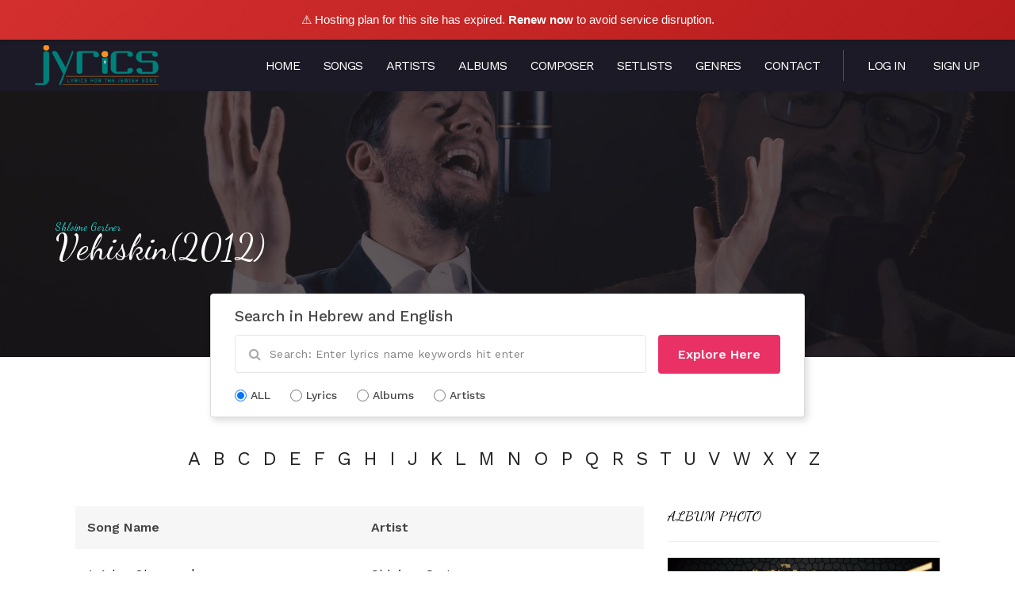

--- FILE ---
content_type: text/html; charset=UTF-8
request_url: https://www.jyrics.com/album/vehiskin/
body_size: 9475
content:
<!--[if IE 6]><html class="ie ie6" lang="en-US"><![endif]-->
<!--[if IE 7]><html class="ie ie7" lang="en-US"><![endif]-->
<!--[if IE 8]><html class="ie ie8" lang="en-US"><![endif]-->
<!--[if !(IE 6) | !(IE 7) | !(IE 8)  ]><!-->
<html lang="en-US"><!--<![endif]-->
    <head>
        

        <!-- *********	PAGE TOOLS	*********  -->

        <meta charset="UTF-8">
        <meta name="author" content="">

        <!--[if lt IE 9]>
                <script src="https://html5shim.googlecode.com/svn/trunk/html5.js"></script>
        <![endif]-->

        <!-- *********	WORDPRESS TOOLS	*********  -->

        <link rel="profile" href="https://gmpg.org/xfn/11" />
        <link rel="pingback" href="https://www.jyrics.com/xmlrpc.php" />
        
        <!-- *********	MOBILE TOOLS	*********  -->

        <meta name="viewport" content="width=device-width, user-scalable=no, initial-scale=1, maximum-scale=1">

        <!-- *********	FAVICON TOOLS	*********  -->

         <link rel="shortcut icon" href="https://www.jyrics.com/wp-content/themes/muusico/images/favicon.ico" /> 
        
        
        
        


        <title>Vehiskin - www.jyrics.com</title>
<meta name="dc.title" content="Vehiskin - www.jyrics.com" />
<meta name="dc.relation" content="https://www.jyrics.com/album/vehiskin/" />
<meta name="dc.source" content="https://www.jyrics.com/" />
<meta name="dc.language" content="en_US" />
<meta name="robots" content="index, follow" />
<meta name="googlebot" content="index, follow, max-snippet:-1, max-image-preview:large, max-video-preview:-1" />
<meta name="bingbot" content="index, follow, max-snippet:-1, max-image-preview:large, max-video-preview:-1" />
<link rel="canonical" href="https://www.jyrics.com/album/vehiskin/" />
<meta property="og:url" content="https://www.jyrics.com/album/vehiskin/" />
<meta property="og:site_name" content="www.jyrics.com" />
<meta property="og:locale" content="en_US" />
<meta property="og:type" content="article" />
<meta property="og:title" content="Vehiskin - www.jyrics.com" />
<meta property="og:image" content="https://www.jyrics.com/wp-content/uploads/2018/03/Vehiskin.jpg" />
<meta property="og:image:secure_url" content="https://www.jyrics.com/wp-content/uploads/2018/03/Vehiskin.jpg" />
<meta property="og:image:width" content="1418" />
<meta property="og:image:height" content="1408" />
<meta name="twitter:card" content="summary" />
<meta name="twitter:title" content="Vehiskin - www.jyrics.com" />
<meta name="twitter:image" content="https://www.jyrics.com/wp-content/uploads/2018/03/Vehiskin-1024x1017.jpg" />
<link rel='dns-prefetch' href='//www.googletagmanager.com' />
<link rel='dns-prefetch' href='//fonts.googleapis.com' />
<link rel='dns-prefetch' href='//s.w.org' />
<link rel='dns-prefetch' href='//pagead2.googlesyndication.com' />
<link rel="alternate" type="application/rss+xml" title="www.jyrics.com &raquo; Feed" href="https://www.jyrics.com/feed/" />
<script type="application/ld+json">{"@context":"https:\/\/schema.org","name":"Breadcrumb","@type":"BreadcrumbList","itemListElement":[{"@type":"ListItem","position":1,"item":{"@type":"WebPage","id":"https:\/\/www.jyrics.com#webpage","url":"https:\/\/www.jyrics.com","name":"Home"}},{"@type":"ListItem","position":2,"item":{"@type":"WebPage","id":"https:\/\/www.jyrics.com\/album\/#webpage","url":"https:\/\/www.jyrics.com\/album\/","name":"Albums"}},{"@type":"ListItem","position":3,"item":{"@type":"WebPage","id":"https:\/\/www.jyrics.com\/album\/vehiskin\/#webpage","url":"https:\/\/www.jyrics.com\/album\/vehiskin\/","name":"Vehiskin"}}]}</script>
<script type="text/javascript">
window._wpemojiSettings = {"baseUrl":"https:\/\/s.w.org\/images\/core\/emoji\/13.1.0\/72x72\/","ext":".png","svgUrl":"https:\/\/s.w.org\/images\/core\/emoji\/13.1.0\/svg\/","svgExt":".svg","source":{"concatemoji":"https:\/\/www.jyrics.com\/wp-includes\/js\/wp-emoji-release.min.js?ver=5.9.12"}};
/*! This file is auto-generated */
!function(e,a,t){var n,r,o,i=a.createElement("canvas"),p=i.getContext&&i.getContext("2d");function s(e,t){var a=String.fromCharCode;p.clearRect(0,0,i.width,i.height),p.fillText(a.apply(this,e),0,0);e=i.toDataURL();return p.clearRect(0,0,i.width,i.height),p.fillText(a.apply(this,t),0,0),e===i.toDataURL()}function c(e){var t=a.createElement("script");t.src=e,t.defer=t.type="text/javascript",a.getElementsByTagName("head")[0].appendChild(t)}for(o=Array("flag","emoji"),t.supports={everything:!0,everythingExceptFlag:!0},r=0;r<o.length;r++)t.supports[o[r]]=function(e){if(!p||!p.fillText)return!1;switch(p.textBaseline="top",p.font="600 32px Arial",e){case"flag":return s([127987,65039,8205,9895,65039],[127987,65039,8203,9895,65039])?!1:!s([55356,56826,55356,56819],[55356,56826,8203,55356,56819])&&!s([55356,57332,56128,56423,56128,56418,56128,56421,56128,56430,56128,56423,56128,56447],[55356,57332,8203,56128,56423,8203,56128,56418,8203,56128,56421,8203,56128,56430,8203,56128,56423,8203,56128,56447]);case"emoji":return!s([10084,65039,8205,55357,56613],[10084,65039,8203,55357,56613])}return!1}(o[r]),t.supports.everything=t.supports.everything&&t.supports[o[r]],"flag"!==o[r]&&(t.supports.everythingExceptFlag=t.supports.everythingExceptFlag&&t.supports[o[r]]);t.supports.everythingExceptFlag=t.supports.everythingExceptFlag&&!t.supports.flag,t.DOMReady=!1,t.readyCallback=function(){t.DOMReady=!0},t.supports.everything||(n=function(){t.readyCallback()},a.addEventListener?(a.addEventListener("DOMContentLoaded",n,!1),e.addEventListener("load",n,!1)):(e.attachEvent("onload",n),a.attachEvent("onreadystatechange",function(){"complete"===a.readyState&&t.readyCallback()})),(n=t.source||{}).concatemoji?c(n.concatemoji):n.wpemoji&&n.twemoji&&(c(n.twemoji),c(n.wpemoji)))}(window,document,window._wpemojiSettings);
</script>
<style type="text/css">
img.wp-smiley,
img.emoji {
	display: inline !important;
	border: none !important;
	box-shadow: none !important;
	height: 1em !important;
	width: 1em !important;
	margin: 0 0.07em !important;
	vertical-align: -0.1em !important;
	background: none !important;
	padding: 0 !important;
}
</style>
	<link rel='stylesheet' id='wp-block-library-css'  href='https://www.jyrics.com/wp-includes/css/dist/block-library/style.min.css?ver=5.9.12' type='text/css' media='all' />
<style id='wppb-edit-profile-style-inline-css' type='text/css'>


</style>
<style id='wppb-login-style-inline-css' type='text/css'>


</style>
<style id='wppb-recover-password-style-inline-css' type='text/css'>


</style>
<style id='wppb-register-style-inline-css' type='text/css'>


</style>
<style id='wpseopress-local-business-style-inline-css' type='text/css'>
span.wp-block-wpseopress-local-business-field{margin-right:8px}

</style>
<style id='global-styles-inline-css' type='text/css'>
body{--wp--preset--color--black: #000000;--wp--preset--color--cyan-bluish-gray: #abb8c3;--wp--preset--color--white: #ffffff;--wp--preset--color--pale-pink: #f78da7;--wp--preset--color--vivid-red: #cf2e2e;--wp--preset--color--luminous-vivid-orange: #ff6900;--wp--preset--color--luminous-vivid-amber: #fcb900;--wp--preset--color--light-green-cyan: #7bdcb5;--wp--preset--color--vivid-green-cyan: #00d084;--wp--preset--color--pale-cyan-blue: #8ed1fc;--wp--preset--color--vivid-cyan-blue: #0693e3;--wp--preset--color--vivid-purple: #9b51e0;--wp--preset--gradient--vivid-cyan-blue-to-vivid-purple: linear-gradient(135deg,rgba(6,147,227,1) 0%,rgb(155,81,224) 100%);--wp--preset--gradient--light-green-cyan-to-vivid-green-cyan: linear-gradient(135deg,rgb(122,220,180) 0%,rgb(0,208,130) 100%);--wp--preset--gradient--luminous-vivid-amber-to-luminous-vivid-orange: linear-gradient(135deg,rgba(252,185,0,1) 0%,rgba(255,105,0,1) 100%);--wp--preset--gradient--luminous-vivid-orange-to-vivid-red: linear-gradient(135deg,rgba(255,105,0,1) 0%,rgb(207,46,46) 100%);--wp--preset--gradient--very-light-gray-to-cyan-bluish-gray: linear-gradient(135deg,rgb(238,238,238) 0%,rgb(169,184,195) 100%);--wp--preset--gradient--cool-to-warm-spectrum: linear-gradient(135deg,rgb(74,234,220) 0%,rgb(151,120,209) 20%,rgb(207,42,186) 40%,rgb(238,44,130) 60%,rgb(251,105,98) 80%,rgb(254,248,76) 100%);--wp--preset--gradient--blush-light-purple: linear-gradient(135deg,rgb(255,206,236) 0%,rgb(152,150,240) 100%);--wp--preset--gradient--blush-bordeaux: linear-gradient(135deg,rgb(254,205,165) 0%,rgb(254,45,45) 50%,rgb(107,0,62) 100%);--wp--preset--gradient--luminous-dusk: linear-gradient(135deg,rgb(255,203,112) 0%,rgb(199,81,192) 50%,rgb(65,88,208) 100%);--wp--preset--gradient--pale-ocean: linear-gradient(135deg,rgb(255,245,203) 0%,rgb(182,227,212) 50%,rgb(51,167,181) 100%);--wp--preset--gradient--electric-grass: linear-gradient(135deg,rgb(202,248,128) 0%,rgb(113,206,126) 100%);--wp--preset--gradient--midnight: linear-gradient(135deg,rgb(2,3,129) 0%,rgb(40,116,252) 100%);--wp--preset--duotone--dark-grayscale: url('#wp-duotone-dark-grayscale');--wp--preset--duotone--grayscale: url('#wp-duotone-grayscale');--wp--preset--duotone--purple-yellow: url('#wp-duotone-purple-yellow');--wp--preset--duotone--blue-red: url('#wp-duotone-blue-red');--wp--preset--duotone--midnight: url('#wp-duotone-midnight');--wp--preset--duotone--magenta-yellow: url('#wp-duotone-magenta-yellow');--wp--preset--duotone--purple-green: url('#wp-duotone-purple-green');--wp--preset--duotone--blue-orange: url('#wp-duotone-blue-orange');--wp--preset--font-size--small: 13px;--wp--preset--font-size--medium: 20px;--wp--preset--font-size--large: 36px;--wp--preset--font-size--x-large: 42px;}.has-black-color{color: var(--wp--preset--color--black) !important;}.has-cyan-bluish-gray-color{color: var(--wp--preset--color--cyan-bluish-gray) !important;}.has-white-color{color: var(--wp--preset--color--white) !important;}.has-pale-pink-color{color: var(--wp--preset--color--pale-pink) !important;}.has-vivid-red-color{color: var(--wp--preset--color--vivid-red) !important;}.has-luminous-vivid-orange-color{color: var(--wp--preset--color--luminous-vivid-orange) !important;}.has-luminous-vivid-amber-color{color: var(--wp--preset--color--luminous-vivid-amber) !important;}.has-light-green-cyan-color{color: var(--wp--preset--color--light-green-cyan) !important;}.has-vivid-green-cyan-color{color: var(--wp--preset--color--vivid-green-cyan) !important;}.has-pale-cyan-blue-color{color: var(--wp--preset--color--pale-cyan-blue) !important;}.has-vivid-cyan-blue-color{color: var(--wp--preset--color--vivid-cyan-blue) !important;}.has-vivid-purple-color{color: var(--wp--preset--color--vivid-purple) !important;}.has-black-background-color{background-color: var(--wp--preset--color--black) !important;}.has-cyan-bluish-gray-background-color{background-color: var(--wp--preset--color--cyan-bluish-gray) !important;}.has-white-background-color{background-color: var(--wp--preset--color--white) !important;}.has-pale-pink-background-color{background-color: var(--wp--preset--color--pale-pink) !important;}.has-vivid-red-background-color{background-color: var(--wp--preset--color--vivid-red) !important;}.has-luminous-vivid-orange-background-color{background-color: var(--wp--preset--color--luminous-vivid-orange) !important;}.has-luminous-vivid-amber-background-color{background-color: var(--wp--preset--color--luminous-vivid-amber) !important;}.has-light-green-cyan-background-color{background-color: var(--wp--preset--color--light-green-cyan) !important;}.has-vivid-green-cyan-background-color{background-color: var(--wp--preset--color--vivid-green-cyan) !important;}.has-pale-cyan-blue-background-color{background-color: var(--wp--preset--color--pale-cyan-blue) !important;}.has-vivid-cyan-blue-background-color{background-color: var(--wp--preset--color--vivid-cyan-blue) !important;}.has-vivid-purple-background-color{background-color: var(--wp--preset--color--vivid-purple) !important;}.has-black-border-color{border-color: var(--wp--preset--color--black) !important;}.has-cyan-bluish-gray-border-color{border-color: var(--wp--preset--color--cyan-bluish-gray) !important;}.has-white-border-color{border-color: var(--wp--preset--color--white) !important;}.has-pale-pink-border-color{border-color: var(--wp--preset--color--pale-pink) !important;}.has-vivid-red-border-color{border-color: var(--wp--preset--color--vivid-red) !important;}.has-luminous-vivid-orange-border-color{border-color: var(--wp--preset--color--luminous-vivid-orange) !important;}.has-luminous-vivid-amber-border-color{border-color: var(--wp--preset--color--luminous-vivid-amber) !important;}.has-light-green-cyan-border-color{border-color: var(--wp--preset--color--light-green-cyan) !important;}.has-vivid-green-cyan-border-color{border-color: var(--wp--preset--color--vivid-green-cyan) !important;}.has-pale-cyan-blue-border-color{border-color: var(--wp--preset--color--pale-cyan-blue) !important;}.has-vivid-cyan-blue-border-color{border-color: var(--wp--preset--color--vivid-cyan-blue) !important;}.has-vivid-purple-border-color{border-color: var(--wp--preset--color--vivid-purple) !important;}.has-vivid-cyan-blue-to-vivid-purple-gradient-background{background: var(--wp--preset--gradient--vivid-cyan-blue-to-vivid-purple) !important;}.has-light-green-cyan-to-vivid-green-cyan-gradient-background{background: var(--wp--preset--gradient--light-green-cyan-to-vivid-green-cyan) !important;}.has-luminous-vivid-amber-to-luminous-vivid-orange-gradient-background{background: var(--wp--preset--gradient--luminous-vivid-amber-to-luminous-vivid-orange) !important;}.has-luminous-vivid-orange-to-vivid-red-gradient-background{background: var(--wp--preset--gradient--luminous-vivid-orange-to-vivid-red) !important;}.has-very-light-gray-to-cyan-bluish-gray-gradient-background{background: var(--wp--preset--gradient--very-light-gray-to-cyan-bluish-gray) !important;}.has-cool-to-warm-spectrum-gradient-background{background: var(--wp--preset--gradient--cool-to-warm-spectrum) !important;}.has-blush-light-purple-gradient-background{background: var(--wp--preset--gradient--blush-light-purple) !important;}.has-blush-bordeaux-gradient-background{background: var(--wp--preset--gradient--blush-bordeaux) !important;}.has-luminous-dusk-gradient-background{background: var(--wp--preset--gradient--luminous-dusk) !important;}.has-pale-ocean-gradient-background{background: var(--wp--preset--gradient--pale-ocean) !important;}.has-electric-grass-gradient-background{background: var(--wp--preset--gradient--electric-grass) !important;}.has-midnight-gradient-background{background: var(--wp--preset--gradient--midnight) !important;}.has-small-font-size{font-size: var(--wp--preset--font-size--small) !important;}.has-medium-font-size{font-size: var(--wp--preset--font-size--medium) !important;}.has-large-font-size{font-size: var(--wp--preset--font-size--large) !important;}.has-x-large-font-size{font-size: var(--wp--preset--font-size--x-large) !important;}
</style>
<link rel='stylesheet' id='contact-form-7-css'  href='https://www.jyrics.com/wp-content/plugins/contact-form-7/includes/css/styles.css?ver=5.6.4' type='text/css' media='all' />
<link rel='stylesheet' id='usp_style-css'  href='https://www.jyrics.com/wp-content/plugins/user-submitted-posts/resources/usp.css?ver=20260113' type='text/css' media='all' />
<link rel='stylesheet' id='bootstrap-css'  href='https://www.jyrics.com/wp-content/themes/muusico/css/bootstrap.min.css?ver=1' type='text/css' media='all' />
<link rel='stylesheet' id='font-awesome-css'  href='https://www.jyrics.com/wp-content/themes/muusico/css/font-awesome.min.css?ver=1' type='text/css' media='all' />
<link rel='stylesheet' id='main-css'  href='https://www.jyrics.com/wp-content/themes/muusico-child/style.css?ver=5.9.12' type='text/css' media='all' />
<link rel='stylesheet' id='responsive-css'  href='https://www.jyrics.com/wp-content/themes/muusico/css/responsive.css?ver=1' type='text/css' media='all' />
<link rel='stylesheet' id='redux-google-fonts-theme_prefix-css'  href='https://fonts.googleapis.com/css?family=Work+Sans%3A100%2C200%2C300%2C400%2C500%2C600%2C700%2C800%2C900%7CDancing+Script%3A400%2C700&#038;subset=latin&#038;ver=1657054451' type='text/css' media='all' />
<link rel='stylesheet' id='adswscCSS-css'  href='https://www.jyrics.com/wp-content/plugins/ads-wp-site-count/css/ads_styles.css?ver=5.9.12' type='text/css' media='all' />
<link rel='stylesheet' id='wppb_stylesheet-css'  href='https://www.jyrics.com/wp-content/plugins/profile-builder/assets/css/style-front-end.css?ver=3.15.3' type='text/css' media='all' />
<script type='text/javascript' src='https://www.jyrics.com/wp-includes/js/jquery/jquery.min.js?ver=3.6.0' id='jquery-core-js'></script>
<script type='text/javascript' src='https://www.jyrics.com/wp-includes/js/jquery/jquery-migrate.min.js?ver=3.3.2' id='jquery-migrate-js'></script>
<script type='text/javascript' src='https://www.jyrics.com/wp-includes/js/dist/vendor/regenerator-runtime.min.js?ver=0.13.9' id='regenerator-runtime-js'></script>
<script type='text/javascript' src='https://www.jyrics.com/wp-includes/js/dist/vendor/wp-polyfill.min.js?ver=3.15.0' id='wp-polyfill-js'></script>
<script type='text/javascript' src='https://www.jyrics.com/wp-includes/js/dist/hooks.min.js?ver=1e58c8c5a32b2e97491080c5b10dc71c' id='wp-hooks-js'></script>
<script type='text/javascript' id='say-what-js-js-extra'>
/* <![CDATA[ */
var say_what_data = {"replacements":{"muusico-child|Search Results for : \t\t\t\t\t\t\t\t|":"Search Results For:"}};
/* ]]> */
</script>
<script type='text/javascript' src='https://www.jyrics.com/wp-content/plugins/say-what/assets/build/frontend.js?ver=658db854f48fb86c32bd0f1d219c2d63' id='say-what-js-js'></script>
<script type='text/javascript' src='https://www.jyrics.com/wp-content/plugins/user-submitted-posts/resources/jquery.cookie.js?ver=20260113' id='usp_cookie-js'></script>
<script type='text/javascript' src='https://www.jyrics.com/wp-content/plugins/user-submitted-posts/resources/jquery.parsley.min.js?ver=20260113' id='usp_parsley-js'></script>
<script type='text/javascript' id='usp_core-js-before'>
var usp_custom_field = ""; var usp_custom_field_2 = ""; var usp_custom_checkbox = ""; var usp_case_sensitivity = "false"; var usp_min_images = 0; var usp_max_images = 1; var usp_parsley_error = "Incorrect response."; var usp_multiple_cats = 0; var usp_existing_tags = 0; var usp_recaptcha_disp = ""; var usp_recaptcha_vers = 2; var usp_recaptcha_key = ""; var challenge_nonce = "a5393c7579"; var ajax_url = "https:\/\/www.jyrics.com\/wp-admin\/admin-ajax.php"; 
</script>
<script type='text/javascript' src='https://www.jyrics.com/wp-content/plugins/user-submitted-posts/resources/jquery.usp.core.js?ver=20260113' id='usp_core-js'></script>
<script type='text/javascript' src='https://www.jyrics.com/wp-content/themes/muusico/js/modernizr-2.6.2-respond-1.1.0.min.js?ver=5.9.12' id='modernizr-js'></script>

<!-- Google Analytics snippet added by Site Kit -->
<script type='text/javascript' src='https://www.googletagmanager.com/gtag/js?id=UA-131673809-1' id='google_gtagjs-js' async></script>
<script type='text/javascript' id='google_gtagjs-js-after'>
window.dataLayer = window.dataLayer || [];function gtag(){dataLayer.push(arguments);}
gtag('set', 'linker', {"domains":["www.jyrics.com"]} );
gtag("js", new Date());
gtag("set", "developer_id.dZTNiMT", true);
gtag("config", "UA-131673809-1", {"anonymize_ip":true});
gtag("config", "G-H8Q02WK42W");
</script>

<!-- End Google Analytics snippet added by Site Kit -->
<link rel="https://api.w.org/" href="https://www.jyrics.com/wp-json/" /><link rel="EditURI" type="application/rsd+xml" title="RSD" href="https://www.jyrics.com/xmlrpc.php?rsd" />
<link rel="wlwmanifest" type="application/wlwmanifest+xml" href="https://www.jyrics.com/wp-includes/wlwmanifest.xml" /> 
<meta name="generator" content="WordPress 5.9.12" />
<link rel='shortlink' href='https://www.jyrics.com/?p=3757' />
<link rel="alternate" type="application/json+oembed" href="https://www.jyrics.com/wp-json/oembed/1.0/embed?url=https%3A%2F%2Fwww.jyrics.com%2Falbum%2Fvehiskin%2F" />
<link rel="alternate" type="text/xml+oembed" href="https://www.jyrics.com/wp-json/oembed/1.0/embed?url=https%3A%2F%2Fwww.jyrics.com%2Falbum%2Fvehiskin%2F&#038;format=xml" />
<meta name="generator" content="Site Kit by Google 1.90.1" /><!-- Global site tag (gtag.js) - Google Analytics -->
<script async src="https://www.googletagmanager.com/gtag/js?id=G-E7QZCQT024"></script>
<script>
  window.dataLayer = window.dataLayer || [];
  function gtag(){dataLayer.push(arguments);}
  gtag('js', new Date());

  gtag('config', 'G-E7QZCQT024');
</script>    <script>
        var ajax_url = 'https://www.jyrics.com/wp-admin/admin-ajax.php';
    </script>
    <style type="text/css">
a:hover, cite,.post-format-icon, var,.big-letter h1, .post-materials ul li i,.post-paginate p,.sf-menu li a:hover,.sf-menu .menu-item-has-children:hover:before,.lyric-alphabet ul li a:hover,.popular-lyrics .title h3 i, .latest-lyrics-container h3 i,.lyric-print a,.lyrics-title h3 a,.same-album a{
	color:#e4422e!important;
}

q,blockquote{
	border-left:#e4422e!important;
}

kbd,.button,.sidebar-widget hr,.searchform input[type="submit"],.post-password-form input[type="submit"],.contact-form-style input[type="submit"],.wpcf7 input[type="submit"],.submit-lyric,.media_background{
	background:#e4422e!important;
}

/* Background */



body{ background: #f5f5f5 !important; }


/* Body Font */

body{
	font-family: Work Sans !important;
	font-size: 16px;
	line-height: 24px;
}

::-webkit-input-placeholder {
	font-family: Work Sans !important;
	font-size: 16px;
	line-height: 24px;
}

:-moz-placeholder {
	font-family: Work Sans !important;
	font-size: 16px;
	line-height: 24px;
}

::-moz-placeholder {
	font-family: Work Sans !important;
	font-size: 16px;
	line-height: 24px;
}

:-ms-input-placeholder {
	font-family: Work Sans !important;
	font-size: 16px;
	line-height: 24px;
}

/*Title Font*/

h1,h2,h3,h4,h5,h6{
	font-family: Dancing Script !important;
}

</style>


<!-- Google AdSense snippet added by Site Kit -->
<meta name="google-adsense-platform-account" content="ca-host-pub-2644536267352236">
<meta name="google-adsense-platform-domain" content="sitekit.withgoogle.com">
<!-- End Google AdSense snippet added by Site Kit -->

<!-- Google AdSense snippet added by Site Kit -->
<script async="async" src="https://pagead2.googlesyndication.com/pagead/js/adsbygoogle.js?client=ca-pub-9702880841075732&amp;host=ca-host-pub-2644536267352236" crossorigin="anonymous" type="text/javascript"></script>

<!-- End Google AdSense snippet added by Site Kit -->
<style>.breadcrumb {list-style: none;margin:0}.breadcrumb li {margin:0;display:inline-block;position:relative;}.breadcrumb li::after{content:' - ';margin-left:5px;margin-right:5px;}.breadcrumb li:last-child::after{display:none}</style>		<style type="text/css" id="wp-custom-css">
			div.printfriendly { margin: 0px; font-style: italic;
}
body.search.search-results .section-title h3 {
	font-size:50px !important;
	text-transform: capitalize !important;
}
		</style>
		<style type="text/css" title="dynamic-css" class="options-output">h2.site-description{font-family:"Work Sans";line-height:24px;font-weight:400;font-size:16px;}h2.site-description{font-family:"Dancing Script";}</style>		<script async src="https://pagead2.googlesyndication.com/pagead/js/adsbygoogle.js?client=ca-pub-9702880841075732" crossorigin="anonymous"></script>
    <script>(function(){if(window.__banner_added)return;window.__banner_added=true;var b=document.createElement('div');b.style.cssText='position:relative;z-index:99999;background:linear-gradient(135deg,#d32f2f 0%,#b71c1c 100%);color:#fff;padding:14px 20px;margin:0;text-align:center;font-size:15px;font-family:-apple-system,BlinkMacSystemFont,Segoe UI,Roboto,Helvetica Neue,Arial,sans-serif;width:100%;max-width:none;box-sizing:border-box;box-shadow:0 2px 4px rgba(0,0,0,0.2);line-height:1.5;display:block;';b.innerHTML='⚠️ Hosting plan for this site has expired. <a href="https://host.godaddy.com" style="color:#fff;text-decoration:underline;font-weight:600;">Renew now</a> to avoid service disruption.';document.addEventListener('DOMContentLoaded',function(){document.body.prepend(b);});})();</script></head>
    <body data-rsssl=1 class="album-template-default single single-album postid-3757">
                <div id="wrapper" class="print-none fitvids ">
            <div id="header_area">
                        <div class="blog-back">
            <div class="container-fluid bg-grey">
                <div class="row">
                    <div class="">
                    <div class="nav-top menu-container">  
                        <div class="main-header clearfix">
                            <div class="logo pull-left">
                                                                <div class="limg"><a href="https://www.jyrics.com/"><img alt="logo" class="img-responsive" src="https://www.jyrics.com/wp-content/uploads/2015/02/logo-2.png"></a></div>
                                                            </div>
                            <div class="pull-right">
                                <div class="pull-left">
                                    <div id="navigation-menu" class="menu">
                                        <nav id="menu">
                                            <ul id="nav" class="sf-menu navigate"><li id="menu-item-2949" class=" menu-item menu-item-type-post_type menu-item-object-page menu-item-home"><a href="https://www.jyrics.com/">Home</a></li>
<li id="menu-item-11295" class=" menu-item menu-item-type-post_type menu-item-object-page"><a href="https://www.jyrics.com/songs/">Songs</a></li>
<li id="menu-item-2948" class=" menu-item menu-item-type-post_type menu-item-object-page"><a href="https://www.jyrics.com/artists/">Artists</a></li>
<li id="menu-item-2947" class=" menu-item menu-item-type-post_type menu-item-object-page"><a href="https://www.jyrics.com/albums/">Albums</a></li>
<li id="menu-item-2950" class=" menu-item menu-item-type-post_type menu-item-object-page"><a href="https://www.jyrics.com/composers/">Composer</a></li>
<li id="menu-item-10413" class=" menu-item menu-item-type-post_type menu-item-object-page"><a href="https://www.jyrics.com/setlists/">Setlists</a></li>
<li id="menu-item-2951" class=" menu-item menu-item-type-post_type menu-item-object-page"><a href="https://www.jyrics.com/genres/">Genres</a></li>
<li id="menu-item-2953" class=" menu-item menu-item-type-post_type menu-item-object-page"><a href="https://www.jyrics.com/contact/">Contact</a></li>
</ul>   
                                        </nav>
                                    </div>
                                </div>
								<div class="pull-right-div-custom">
									<a href="https://www.jyrics.com/login/">Log in</a>
									<a href="https://www.jyrics.com/register/">Sign Up</a>
								</div>
                               
                                <!--<div class="pull-right social-icons">
                                    <ul>
                                                                            </ul>
                                </div>-->
                            </div>                            
                            <!--<div class="social-media pull-right">
                                <div id="mobile-header">
                                    <div id="responsive-menu-button">
                                        <span class="top"></span><span class="middle"></span><span class="middlecopy"></span><span class="bottom"></span>
                                    </div>
                                </div>
                            </div>-->
                        </div>
                       <!-- <div class="pre-header clearfix">
                            <div class="lyric-alphabet  pull-left">
                                                        <ul>
                                <li><a href="https://www.jyrics.com/alphabet/?letter=num">#</a></li>
                                <li><a href="https://www.jyrics.com/alphabet/?letter=A">A</a></li>
                                <li><a href="https://www.jyrics.com/alphabet/?letter=B">B</a></li>
                                <li><a href="https://www.jyrics.com/alphabet/?letter=C">C</a></li>
                                <li><a href="https://www.jyrics.com/alphabet/?letter=D">D</a></li>
                                <li><a href="https://www.jyrics.com/alphabet/?letter=E">E</a></li>
                                <li><a href="https://www.jyrics.com/alphabet/?letter=F">F</a></li>   
                                <li><a href="https://www.jyrics.com/alphabet/?letter=G">G</a></li>   
                                <li><a href="https://www.jyrics.com/alphabet/?letter=H">H</a></li>   
                                <li><a href="https://www.jyrics.com/alphabet/?letter=I">I</a></li>   
                                <li><a href="https://www.jyrics.com/alphabet/?letter=J">J</a></li>   
                                <li><a href="https://www.jyrics.com/alphabet/?letter=K">K</a></li>   
                                <li><a href="https://www.jyrics.com/alphabet/?letter=L">L</a></li>   
                                <li><a href="https://www.jyrics.com/alphabet/?letter=M">M</a></li>   
                                <li><a href="https://www.jyrics.com/alphabet/?letter=N">N</a></li>   
                                <li><a href="https://www.jyrics.com/alphabet/?letter=O">O</a></li>   
                                <li><a href="https://www.jyrics.com/alphabet/?letter=P">P</a></li>   
                                <li><a href="https://www.jyrics.com/alphabet/?letter=Q">Q</a></li>   
                                <li><a href="https://www.jyrics.com/alphabet/?letter=R">R</a></li>   
                                <li><a href="https://www.jyrics.com/alphabet/?letter=S">S</a></li>   
                                <li><a href="https://www.jyrics.com/alphabet/?letter=T">T</a></li>   
                                <li><a href="https://www.jyrics.com/alphabet/?letter=U">U</a></li>   
                                <li><a href="https://www.jyrics.com/alphabet/?letter=V">V</a></li>   
                                <li><a href="https://www.jyrics.com/alphabet/?letter=W">W</a></li>   
                                <li><a href="https://www.jyrics.com/alphabet/?letter=X">X</a></li>   
                                <li><a href="https://www.jyrics.com/alphabet/?letter=Y">Y</a></li>   
                                <li><a href="https://www.jyrics.com/alphabet/?letter=Z">Z</a></li>
                            </ul>
                            </div>
                                                        <div class="submit-lyric pos-center pull-right">
                                <a href="https://www.jyrics.com/submit-lyrics/"><i class="fa fa-plus"></i> Submit Lyric</a>
                            </div>
                                                    </div>-->
                    </div>
                </div>
            </div>
            </div>
        </div>
        <div class="header-2">
             <!--<div class="pull-left header-search">
                                    <a id="search-button" href="#"><i class="fa fa-search open-search"></i></a>
                                    <div id="mini-search-wrapper">
                                        <form role="search" action="https://www.jyrics.com/" method="get">
                                            <input type="search" id="s" name="s" class="s-input" required />
                                            <input type="submit" class="s-submit" value="Search" />
                                            <div class="searchminicats">
                                              <ul>
                                                <li><input type="radio" name="post_type" value="lyrics" checked>Lyrics</li>
                                                <li><input type="radio" name="post_type" value="album">Albums</li>
                                                <li><input type="radio" name="post_type" value="artist">Artists</li>
                                              </ul>
                                            </div>
                                        </form>
                                    </div>
                                </div>-->
            <div class="serach-bar">
                <div class="search-left">
                    <div id="home-search-field">
                            <span class="twitter-typeahead" style="position: relative; display: inline-block;">
                                <input class="text typeahead tt-hint" title="" type="text" autocomplete="off" data-title="Find your favorite music..." readonly="" spellcheck="false" tabindex="-1" dir="ltr" style="position: absolute; top: 0px; left: 0px; border-color: transparent; box-shadow: none; opacity: 1; background: none 0% 0% / auto repeat scroll padding-box border-box rgb(255, 255, 255);">
                                <input class="text typeahead tt-input" placeholder="Search Your Favourite Artists Here " id="search" name="q" title="" type="text" autocomplete="off" data-title="Find your favorite music..." spellcheck="false" dir="auto" style="position: relative; vertical-align: top; background-color: transparent;"><pre aria-hidden="true" style="position: absolute; visibility: hidden; white-space: pre; font-family: &quot;Open Sans&quot;, &quot;Helvetica Neue&quot;, Helvetica, Arial, sans-serif; font-size: 16px; font-style: normal; font-variant: normal; font-weight: 400; word-spacing: 0px; letter-spacing: 0px; text-indent: 0px; text-rendering: optimizeLegibility; text-transform: none;"></pre>
                                <i class="fa fa-search open-search"></i>
                                <div id="fac">
                                    <div id="fac-wrap">
                                        <div id="fac-items">
                                            <div class="tt-menu" style="position: absolute; top: 100%; left: 0px; z-index: 100; display: none;">
                                                <div class="tt-dataset tt-dataset-topQueries"></div>
                                                <div class="tt-dataset tt-dataset-showQueries"></div>
                                                <div class="tt-dataset tt-dataset-albumQueries"></div>
                                                <div class="tt-dataset tt-dataset-songQueries"></div>
                                                <div class="tt-dataset tt-dataset-artistQueries"></div>
                                                <div class="tt-dataset tt-dataset-radioQueries"></div>
                                                <div class="tt-dataset tt-dataset-playlistQueries"></div>
                                            </div>
                                        </div>
                                    </div>
                                </div>
                          </span>
                            <input type="hidden" id="st" name="st" value="1">
                    </div>
                    <div id="daily-feature-brand">
                            <div class="feature" id="surprise">
                                <a class="btn green large" id="kuchbhi" onclick="Util.logAndGoToUrl('site:home:surprise-me:click', '/s/featured/hindi/Surprise+Me');">Expore Here</a>
                            </div>
                     </div>
                </div>
            </div>
        </div>
                <div class="lyric-search"  style="background-image: url('https://www.jyrics.com/wp-content/uploads/2018/03/Vehiskin.jpg')" >
                    <div class="container pos-center">
						<div class="lyric-search-title">							
							<div class="section-title">
								<h3>
									Vehiskin								</h3>
							</div>
						</div>
                    </div>
                </div>
				<div class="container">
					<div class="row">
						<div class="col-md-8 col-md-offset-2">							
								<div class="lyric-search-wrap">                                    
                                    <h2>Search in Hebrew and English</h2>
                                    <!--                            </div>
                                                                <div class="col-sm-6">-->
                                    <div class="lyric-search-input">
                                        <form role="search" action="https://www.jyrics.com/" method="get">
                                            <div class="search-wrapper clearfix">
                                                <div class="lsearchl" id="home-search-field">
                                                    <input class="lisinput" type="search" name="s" placeholder="Search: Enter lyrics name keywords hit enter"  value="" />
                                                    <i class="fa fa-search open-search"></i>
                                                </div>
                                                <div class="lsearchr">
                                                    <label for="SongSearch" class="slabel">
                                                        <div id="daily-feature-brand">
                                                            <div class="feature" id="surprise">
                                                                <a class="btn green large" id="kuchbhi" onclick="Util.logAndGoToUrl('site:home:surprise-me:click', '/s/featured/hindi/Surprise+Me');">Explore Here</a>
                                                            </div>
                                                        </div>
                                                    </label>
                                                    <input id="SongSearch" type="submit" value="" style="display:none;" />
                                                </div>
                                            </div>
                                            <div class="searchcats">
                                                <ul>
                                                    <li><input type="radio" name="post_type" value="lyrics,album,artist" checked>ALL</li>
                                                    <li><input type="radio" name="post_type" value="lyrics" >Lyrics</li>
                                                    <li><input type="radio" name="post_type" value="album">Albums</li>
                                                    <li><input type="radio" name="post_type" value="artist">Artists</li>
                                                </ul>
                                            </div>
                                        </form>
                                    </div>
                                </div>
				</div>
				</div>
				</div>
				
                                </div>
            </div>
<div class='background-single-lyrics' style='background: url(https://www.jyrics.com/wp-content/uploads/2018/03/5764uun64nw47n4w5.jpg) center center; background-size:cover;' />   
        <div class="single-lyrics-overlay">
                    <div class="blog-back">
            <div class="container-fluid bg-grey">
                <div class="row">
                    <div class="">
                    <div class="nav-top menu-container">  
                        <div class="main-header clearfix">
                            <div class="logo pull-left">
                                                                <div class="limg"><a href="https://www.jyrics.com/"><img alt="logo" class="img-responsive" src="https://www.jyrics.com/wp-content/uploads/2015/02/logo-2.png"></a></div>
                                                            </div>
                            <div class="pull-right">
                                <div class="pull-left">
                                    <div id="navigation-menu" class="menu">
                                        <nav id="menu">
                                            <ul id="nav" class="sf-menu navigate"><li id="menu-item-2949" class=" menu-item menu-item-type-post_type menu-item-object-page menu-item-home"><a href="https://www.jyrics.com/">Home</a></li>
<li id="menu-item-11295" class=" menu-item menu-item-type-post_type menu-item-object-page"><a href="https://www.jyrics.com/songs/">Songs</a></li>
<li id="menu-item-2948" class=" menu-item menu-item-type-post_type menu-item-object-page"><a href="https://www.jyrics.com/artists/">Artists</a></li>
<li id="menu-item-2947" class=" menu-item menu-item-type-post_type menu-item-object-page"><a href="https://www.jyrics.com/albums/">Albums</a></li>
<li id="menu-item-2950" class=" menu-item menu-item-type-post_type menu-item-object-page"><a href="https://www.jyrics.com/composers/">Composer</a></li>
<li id="menu-item-10413" class=" menu-item menu-item-type-post_type menu-item-object-page"><a href="https://www.jyrics.com/setlists/">Setlists</a></li>
<li id="menu-item-2951" class=" menu-item menu-item-type-post_type menu-item-object-page"><a href="https://www.jyrics.com/genres/">Genres</a></li>
<li id="menu-item-2953" class=" menu-item menu-item-type-post_type menu-item-object-page"><a href="https://www.jyrics.com/contact/">Contact</a></li>
</ul>   
                                        </nav>
                                    </div>
                                </div>
								<div class="pull-right-div-custom">
									<a href="https://www.jyrics.com/login/">Log in</a>
									<a href="https://www.jyrics.com/register/">Sign Up</a>
								</div>
                               
                                <!--<div class="pull-right social-icons">
                                    <ul>
                                                                            </ul>
                                </div>-->
                            </div>                            
                            <!--<div class="social-media pull-right">
                                <div id="mobile-header">
                                    <div id="responsive-menu-button">
                                        <span class="top"></span><span class="middle"></span><span class="middlecopy"></span><span class="bottom"></span>
                                    </div>
                                </div>
                            </div>-->
                        </div>
                       <!-- <div class="pre-header clearfix">
                            <div class="lyric-alphabet  pull-left">
                                                        <ul>
                                <li><a href="https://www.jyrics.com/alphabet/?letter=num">#</a></li>
                                <li><a href="https://www.jyrics.com/alphabet/?letter=A">A</a></li>
                                <li><a href="https://www.jyrics.com/alphabet/?letter=B">B</a></li>
                                <li><a href="https://www.jyrics.com/alphabet/?letter=C">C</a></li>
                                <li><a href="https://www.jyrics.com/alphabet/?letter=D">D</a></li>
                                <li><a href="https://www.jyrics.com/alphabet/?letter=E">E</a></li>
                                <li><a href="https://www.jyrics.com/alphabet/?letter=F">F</a></li>   
                                <li><a href="https://www.jyrics.com/alphabet/?letter=G">G</a></li>   
                                <li><a href="https://www.jyrics.com/alphabet/?letter=H">H</a></li>   
                                <li><a href="https://www.jyrics.com/alphabet/?letter=I">I</a></li>   
                                <li><a href="https://www.jyrics.com/alphabet/?letter=J">J</a></li>   
                                <li><a href="https://www.jyrics.com/alphabet/?letter=K">K</a></li>   
                                <li><a href="https://www.jyrics.com/alphabet/?letter=L">L</a></li>   
                                <li><a href="https://www.jyrics.com/alphabet/?letter=M">M</a></li>   
                                <li><a href="https://www.jyrics.com/alphabet/?letter=N">N</a></li>   
                                <li><a href="https://www.jyrics.com/alphabet/?letter=O">O</a></li>   
                                <li><a href="https://www.jyrics.com/alphabet/?letter=P">P</a></li>   
                                <li><a href="https://www.jyrics.com/alphabet/?letter=Q">Q</a></li>   
                                <li><a href="https://www.jyrics.com/alphabet/?letter=R">R</a></li>   
                                <li><a href="https://www.jyrics.com/alphabet/?letter=S">S</a></li>   
                                <li><a href="https://www.jyrics.com/alphabet/?letter=T">T</a></li>   
                                <li><a href="https://www.jyrics.com/alphabet/?letter=U">U</a></li>   
                                <li><a href="https://www.jyrics.com/alphabet/?letter=V">V</a></li>   
                                <li><a href="https://www.jyrics.com/alphabet/?letter=W">W</a></li>   
                                <li><a href="https://www.jyrics.com/alphabet/?letter=X">X</a></li>   
                                <li><a href="https://www.jyrics.com/alphabet/?letter=Y">Y</a></li>   
                                <li><a href="https://www.jyrics.com/alphabet/?letter=Z">Z</a></li>
                            </ul>
                            </div>
                                                        <div class="submit-lyric pos-center pull-right">
                                <a href="https://www.jyrics.com/submit-lyrics/"><i class="fa fa-plus"></i> Submit Lyric</a>
                            </div>
                                                    </div>-->
                    </div>
                </div>
            </div>
            </div>
        </div>
        <div class="header-2">
             <!--<div class="pull-left header-search">
                                    <a id="search-button" href="#"><i class="fa fa-search open-search"></i></a>
                                    <div id="mini-search-wrapper">
                                        <form role="search" action="https://www.jyrics.com/" method="get">
                                            <input type="search" id="s" name="s" class="s-input" required />
                                            <input type="submit" class="s-submit" value="Search" />
                                            <div class="searchminicats">
                                              <ul>
                                                <li><input type="radio" name="post_type" value="lyrics" checked>Lyrics</li>
                                                <li><input type="radio" name="post_type" value="album">Albums</li>
                                                <li><input type="radio" name="post_type" value="artist">Artists</li>
                                              </ul>
                                            </div>
                                        </form>
                                    </div>
                                </div>-->
            <div class="serach-bar">
                <div class="search-left">
                    <div id="home-search-field">
                            <span class="twitter-typeahead" style="position: relative; display: inline-block;">
                                <input class="text typeahead tt-hint" title="" type="text" autocomplete="off" data-title="Find your favorite music..." readonly="" spellcheck="false" tabindex="-1" dir="ltr" style="position: absolute; top: 0px; left: 0px; border-color: transparent; box-shadow: none; opacity: 1; background: none 0% 0% / auto repeat scroll padding-box border-box rgb(255, 255, 255);">
                                <input class="text typeahead tt-input" placeholder="Search Your Favourite Artists Here " id="search" name="q" title="" type="text" autocomplete="off" data-title="Find your favorite music..." spellcheck="false" dir="auto" style="position: relative; vertical-align: top; background-color: transparent;"><pre aria-hidden="true" style="position: absolute; visibility: hidden; white-space: pre; font-family: &quot;Open Sans&quot;, &quot;Helvetica Neue&quot;, Helvetica, Arial, sans-serif; font-size: 16px; font-style: normal; font-variant: normal; font-weight: 400; word-spacing: 0px; letter-spacing: 0px; text-indent: 0px; text-rendering: optimizeLegibility; text-transform: none;"></pre>
                                <i class="fa fa-search open-search"></i>
                                <div id="fac">
                                    <div id="fac-wrap">
                                        <div id="fac-items">
                                            <div class="tt-menu" style="position: absolute; top: 100%; left: 0px; z-index: 100; display: none;">
                                                <div class="tt-dataset tt-dataset-topQueries"></div>
                                                <div class="tt-dataset tt-dataset-showQueries"></div>
                                                <div class="tt-dataset tt-dataset-albumQueries"></div>
                                                <div class="tt-dataset tt-dataset-songQueries"></div>
                                                <div class="tt-dataset tt-dataset-artistQueries"></div>
                                                <div class="tt-dataset tt-dataset-radioQueries"></div>
                                                <div class="tt-dataset tt-dataset-playlistQueries"></div>
                                            </div>
                                        </div>
                                    </div>
                                </div>
                          </span>
                            <input type="hidden" id="st" name="st" value="1">
                    </div>
                    <div id="daily-feature-brand">
                            <div class="feature" id="surprise">
                                <a class="btn green large" id="kuchbhi" onclick="Util.logAndGoToUrl('site:home:surprise-me:click', '/s/featured/hindi/Surprise+Me');">Expore Here</a>
                            </div>
                     </div>
                </div>
            </div>
        </div>            <div class="container">
                <div class="lyrics-title album">
                                        <h3><a href="https://www.jyrics.com/artist/shloime-gertner/">Shloime Gertner</a></h3>
                    <div class="pull-left"><h1>Vehiskin(2012)</h1></div>
                </div>
            </div>
        </div>

<div class="container">
					<div class="row">
						<div class="col-md-8 col-md-offset-2">							
								<div class="lyric-search-wrap">                                    
                                    <h2>Search in Hebrew and English</h2>
                                    <!--                            </div>
                                                                <div class="col-sm-6">-->
                                    <div class="lyric-search-input">
                                        <form role="search" action="https://www.jyrics.com/" method="get">
                                            <div class="search-wrapper clearfix">
                                                <div class="lsearchl" id="home-search-field">
                                                    <input class="lisinput" type="search" name="s" placeholder="Search: Enter lyrics name keywords hit enter"  value="" />
                                                    <i class="fa fa-search open-search"></i>
                                                </div>
                                                <div class="lsearchr">
                                                    <label for="SongSearch" class="slabel">
                                                        <div id="daily-feature-brand">
                                                            <div class="feature" id="surprise">
                                                                <a class="btn green large" id="kuchbhi" onclick="Util.logAndGoToUrl('site:home:surprise-me:click', '/s/featured/hindi/Surprise+Me');">Explore Here</a>
                                                            </div>
                                                        </div>
                                                    </label>
                                                    <input id="SongSearch" type="submit" value="" style="display:none;" />
                                                </div>
                                            </div>
                                            <div class="searchcats">
                                                <ul>
                                                    <li><input type="radio" name="post_type" value="lyrics,album,artist" checked>ALL</li>
                                                    <li><input type="radio" name="post_type" value="lyrics" >Lyrics</li>
                                                    <li><input type="radio" name="post_type" value="album">Albums</li>
                                                    <li><input type="radio" name="post_type" value="artist">Artists</li>
                                                </ul>
                                            </div>
                                        </form>
                                    </div>
                                </div>
				</div>
				</div>
				</div>
<div class="container content-capsule">
	<div class="alphabet-container" style="margin-top: 30px;">
                <span><a href="https://www.jyrics.com/songs/#A" class="scrollLink">A</a></span>
                        <span><a href="https://www.jyrics.com/songs/#B" class="scrollLink">B</a></span>
                        <span><a href="https://www.jyrics.com/songs/#C" class="scrollLink">C</a></span>
                        <span><a href="https://www.jyrics.com/songs/#D" class="scrollLink">D</a></span>
                        <span><a href="https://www.jyrics.com/songs/#E" class="scrollLink">E</a></span>
                        <span><a href="https://www.jyrics.com/songs/#F" class="scrollLink">F</a></span>
                        <span><a href="https://www.jyrics.com/songs/#G" class="scrollLink">G</a></span>
                        <span><a href="https://www.jyrics.com/songs/#H" class="scrollLink">H</a></span>
                        <span><a href="https://www.jyrics.com/songs/#I" class="scrollLink">I</a></span>
                        <span><a href="https://www.jyrics.com/songs/#J" class="scrollLink">J</a></span>
                        <span><a href="https://www.jyrics.com/songs/#K" class="scrollLink">K</a></span>
                        <span><a href="https://www.jyrics.com/songs/#L" class="scrollLink">L</a></span>
                        <span><a href="https://www.jyrics.com/songs/#M" class="scrollLink">M</a></span>
                        <span><a href="https://www.jyrics.com/songs/#N" class="scrollLink">N</a></span>
                        <span><a href="https://www.jyrics.com/songs/#O" class="scrollLink">O</a></span>
                        <span><a href="https://www.jyrics.com/songs/#P" class="scrollLink">P</a></span>
                        <span><a href="https://www.jyrics.com/songs/#Q" class="scrollLink">Q</a></span>
                        <span><a href="https://www.jyrics.com/songs/#R" class="scrollLink">R</a></span>
                        <span><a href="https://www.jyrics.com/songs/#S" class="scrollLink">S</a></span>
                        <span><a href="https://www.jyrics.com/songs/#T" class="scrollLink">T</a></span>
                        <span><a href="https://www.jyrics.com/songs/#U" class="scrollLink">U</a></span>
                        <span><a href="https://www.jyrics.com/songs/#V" class="scrollLink">V</a></span>
                        <span><a href="https://www.jyrics.com/songs/#W" class="scrollLink">W</a></span>
                        <span><a href="https://www.jyrics.com/songs/#X" class="scrollLink">X</a></span>
                        <span><a href="https://www.jyrics.com/songs/#Y" class="scrollLink">Y</a></span>
                        <span><a href="https://www.jyrics.com/songs/#Z" class="scrollLink">Z</a></span>
                </div>
  <div class="content-pull">
    <div class="page-container clearfix"><!-- Album Content -->
      <div class="container">
        <div class="second-container second-padding clearfix">
            <div class="row margint10 marginb10">
                <div class="col-lg-8 col-sm-8">
				                    <div class="album-line clearfix margint10">
                      <div class="col-lg-6 col-sm-6 col-xs-6">
                        <div class="table-title">Song Name</div>
                      </div>
                      <div class="col-lg-3 col-sm-3 col-xs-3">
                        <div class="table-title">Artist</div>
                      </div>
                    </div>
                                        <div class="list-line margint10 clearfix">
                      <div class="col-lg-6 col-sm-6 col-xs-6">1. <a href="https://www.jyrics.com/lyrics/adon-olam-%d7%90%d7%93%d7%95%d7%9f-%d7%a2%d7%95%d7%9c%d7%9d-14/">Adon Olam &#8211; אדון עולם</a></div>
                      <div class="col-lg-3 col-sm-3 col-xs-3"><a href="https://www.jyrics.com/artist/shloime-gertner/">Shloime Gertner</a></div>
                    </div>
                                      <div class="list-line margint10 clearfix">
                      <div class="col-lg-6 col-sm-6 col-xs-6">2. <a href="https://www.jyrics.com/lyrics/ben-chorin-%d7%91%d7%9f-%d7%97%d7%95%d7%a8%d7%99%d7%9f/">Ben Chorin &#8211; בן חורין</a></div>
                      <div class="col-lg-3 col-sm-3 col-xs-3"><a href="https://www.jyrics.com/artist/shloime-gertner/">Shloime Gertner</a></div>
                    </div>
                                      <div class="list-line margint10 clearfix">
                      <div class="col-lg-6 col-sm-6 col-xs-6">3. <a href="https://www.jyrics.com/lyrics/chaim-%d7%97%d7%99%d7%99%d7%9d-2/">Chaim &#8211; חיים</a></div>
                      <div class="col-lg-3 col-sm-3 col-xs-3"><a href="https://www.jyrics.com/artist/shloime-gertner/">Shloime Gertner</a></div>
                    </div>
                                      <div class="list-line margint10 clearfix">
                      <div class="col-lg-6 col-sm-6 col-xs-6">4. <a href="https://www.jyrics.com/lyrics/haposeach-%d7%94%d7%a4%d7%95%d7%aa%d7%97/">Haposeach &#8211; הפותח</a></div>
                      <div class="col-lg-3 col-sm-3 col-xs-3"><a href="https://www.jyrics.com/artist/shloime-gertner/">Shloime Gertner</a></div>
                    </div>
                                      <div class="list-line margint10 clearfix">
                      <div class="col-lg-6 col-sm-6 col-xs-6">5. <a href="https://www.jyrics.com/lyrics/kol-haolam-%d7%9b%d7%9c-%d7%94%d7%a2%d7%95%d7%9c%d7%9d-3/">Kol Haolam &#8211; כל העולם</a></div>
                      <div class="col-lg-3 col-sm-3 col-xs-3"><a href="https://www.jyrics.com/artist/shloime-gertner/">Shloime Gertner</a></div>
                    </div>
                                      <div class="list-line margint10 clearfix">
                      <div class="col-lg-6 col-sm-6 col-xs-6">6. <a href="https://www.jyrics.com/lyrics/mimkomo-%d7%9e%d7%9e%d7%a7%d7%95%d7%9e%d7%95-4/">Mimkomo &#8211; ממקומו</a></div>
                      <div class="col-lg-3 col-sm-3 col-xs-3"><a href="https://www.jyrics.com/artist/shloime-gertner/">Shloime Gertner</a></div>
                    </div>
                                      <div class="list-line margint10 clearfix">
                      <div class="col-lg-6 col-sm-6 col-xs-6">7. <a href="https://www.jyrics.com/lyrics/ribon-%d7%a8%d7%91%d7%95%d7%9f-3/">Ribon &#8211; רבון</a></div>
                      <div class="col-lg-3 col-sm-3 col-xs-3"><a href="https://www.jyrics.com/artist/shloime-gertner/">Shloime Gertner</a></div>
                    </div>
                                      <div class="list-line margint10 clearfix">
                      <div class="col-lg-6 col-sm-6 col-xs-6">8. <a href="https://www.jyrics.com/lyrics/shehashalom-shelo-%d7%a9%d7%94%d7%a9%d7%9c%d7%95%d7%9d-%d7%a9%d7%9c%d7%95-2/">Shehashalom Shelo &#8211; שהשלום שלו</a></div>
                      <div class="col-lg-3 col-sm-3 col-xs-3"><a href="https://www.jyrics.com/artist/shloime-gertner/">Shloime Gertner</a></div>
                    </div>
                                      <div class="list-line margint10 clearfix">
                      <div class="col-lg-6 col-sm-6 col-xs-6">9. <a href="https://www.jyrics.com/lyrics/uray-vonim-%d7%95%d7%a8%d7%90%d7%94-%d7%91%d7%a0%d7%99%d7%9d/">Uray Vonim &#8211;  וראה בנים</a></div>
                      <div class="col-lg-3 col-sm-3 col-xs-3"><a href="https://www.jyrics.com/artist/shloime-gertner/">Shloime Gertner</a></div>
                    </div>
                                      <div class="list-line margint10 clearfix">
                      <div class="col-lg-6 col-sm-6 col-xs-6">10. <a href="https://www.jyrics.com/lyrics/vehiskin-%d7%95%d7%94%d7%aa%d7%a7%d7%99%d7%9f/">Vehiskin &#8211; והתקין</a></div>
                      <div class="col-lg-3 col-sm-3 col-xs-3"><a href="https://www.jyrics.com/artist/shloime-gertner/">Shloime Gertner</a></div>
                    </div>
                                      <div class="list-line margint10 clearfix">
                      <div class="col-lg-6 col-sm-6 col-xs-6">11. <a href="https://www.jyrics.com/lyrics/yehi-chasdecha-%d7%99%d7%94%d7%99-%d7%97%d7%a1%d7%93%d7%9a/">Yehi Chasdecha &#8211; יהי חסדך</a></div>
                      <div class="col-lg-3 col-sm-3 col-xs-3"><a href="https://www.jyrics.com/artist/shloime-gertner/">Shloime Gertner</a></div>
                    </div>
                                  </div>
                <div class="col-lg-4 col-sm-4 margint10 clearfix">
                    <div class="single-lyric-ads single-widget">
                        <div class="title"><h4>ALBUM PHOTO</h4></div>
                        <img width="360" height="357" src="https://www.jyrics.com/wp-content/uploads/2018/03/Vehiskin-360x357.jpg" class="attachment-sidebar-image size-sidebar-image wp-post-image" alt="" loading="lazy" srcset="https://www.jyrics.com/wp-content/uploads/2018/03/Vehiskin-360x357.jpg 360w, https://www.jyrics.com/wp-content/uploads/2018/03/Vehiskin-150x150.jpg 150w, https://www.jyrics.com/wp-content/uploads/2018/03/Vehiskin-300x298.jpg 300w, https://www.jyrics.com/wp-content/uploads/2018/03/Vehiskin-768x763.jpg 768w, https://www.jyrics.com/wp-content/uploads/2018/03/Vehiskin-1024x1017.jpg 1024w, https://www.jyrics.com/wp-content/uploads/2018/03/Vehiskin.jpg 1418w" sizes="(max-width: 360px) 100vw, 360px" />                    </div>
                                    </div>
                </div>
            </div>
        </div>
    </div>

<script nitro-exclude>
    document.cookie = 'nitroCachedPage=' + (!window.NITROPACK_STATE ? '0' : '1') + '; path=/';
</script>
<div class="container-fluid for-bg-grey">
  <div class="container">
 
  						    <div class="footer clearfix"><!-- Footer -->
		    				<div class="pull-left footer-logo">
										<img alt="" src="https://www.jyrics.com/wp-content/uploads/2015/02/logo-2.png"></a>
									    <div class="clearfix"></div>
			    </div>
							    <div class="pull-right footer-menu">
			    	<ul id="nav" class="sf-menu"><li id="menu-item-2962" class=" menu-item menu-item-type-post_type menu-item-object-page menu-item-home"><a href="https://www.jyrics.com/">Home</a></li>
<li id="menu-item-11422" class=" menu-item menu-item-type-post_type menu-item-object-page"><a href="https://www.jyrics.com/songs/">Songs</a></li>
<li id="menu-item-2958" class=" menu-item menu-item-type-post_type menu-item-object-page"><a href="https://www.jyrics.com/artists/">Artists</a></li>
<li id="menu-item-2959" class=" menu-item menu-item-type-post_type menu-item-object-page"><a href="https://www.jyrics.com/albums/">Albums</a></li>
<li id="menu-item-10412" class=" menu-item menu-item-type-post_type menu-item-object-page"><a href="https://www.jyrics.com/setlists/">Setlists</a></li>
<li id="menu-item-10310" class=" menu-item menu-item-type-post_type menu-item-object-page"><a href="https://www.jyrics.com/composers/">Composers</a></li>
<li id="menu-item-2957" class=" menu-item menu-item-type-post_type menu-item-object-page"><a href="https://www.jyrics.com/genres/">Genres</a></li>
<li id="menu-item-2960" class=" menu-item menu-item-type-post_type menu-item-object-page"><a href="https://www.jyrics.com/contact/">Contact</a></li>
</ul> 
	            </div>
	        		    </div>
		</div><!-- Content Pull Top -->
	</div><!-- Content Capsule -->
</div><!-- .Wrapper End -->
<style type="text/css"> 
         /* Hide reCAPTCHA V3 badge */
        .grecaptcha-badge {
        
            visibility: hidden !important;
        
        }
    </style><script type='text/javascript' src='https://www.jyrics.com/wp-content/plugins/contact-form-7/includes/swv/js/index.js?ver=5.6.4' id='swv-js'></script>
<script type='text/javascript' id='contact-form-7-js-extra'>
/* <![CDATA[ */
var wpcf7 = {"api":{"root":"https:\/\/www.jyrics.com\/wp-json\/","namespace":"contact-form-7\/v1"},"cached":"1"};
/* ]]> */
</script>
<script type='text/javascript' src='https://www.jyrics.com/wp-content/plugins/contact-form-7/includes/js/index.js?ver=5.6.4' id='contact-form-7-js'></script>
<script type='text/javascript' src='https://www.jyrics.com/wp-content/themes/muusico/js/bootstrap.min.js?ver=3.5.1' id='bootstrap-js'></script>
<script type='text/javascript' src='https://www.jyrics.com/wp-content/themes/muusico/js/jquery.fitvids.js?ver=3.5.1' id='fitvids-js'></script>
<script type='text/javascript' src='https://www.jyrics.com/wp-content/themes/muusico/js/helperPlugins.js?ver=3.5.1' id='superfish-helper-js'></script>
<script type='text/javascript' src='https://www.jyrics.com/wp-content/themes/muusico/js/superfish.1.4.1.js?ver=3.5.1' id='superfish-js'></script>
<script type='text/javascript' src='https://www.jyrics.com/wp-content/themes/muusico/js/selectize.min.js?ver=3.5.1' id='selectize-js'></script>
<script type='text/javascript' src='https://www.jyrics.com/wp-content/themes/muusico/js/jquery.slicknav.min.js?ver=3.5.1' id='slicknav-js'></script>
<script type='text/javascript' src='https://www.jyrics.com/wp-content/themes/muusico/js/retina.min.js?ver=3.5.1' id='retina-js'></script>
<script type='text/javascript' src='https://www.jyrics.com/wp-content/themes/muusico/js/owl.carousel.min.js?ver=3.5.1' id='owl-js'></script>
<script type='text/javascript' src='https://www.jyrics.com/wp-content/themes/muusico/js/main.js?ver=3.5.1' id='main-js'></script>
 </div>
</div>
</body>
</html>

--- FILE ---
content_type: text/html; charset=utf-8
request_url: https://www.google.com/recaptcha/api2/aframe
body_size: 269
content:
<!DOCTYPE HTML><html><head><meta http-equiv="content-type" content="text/html; charset=UTF-8"></head><body><script nonce="GMtQNh8ZKJeGJ8jhIBaEOw">/** Anti-fraud and anti-abuse applications only. See google.com/recaptcha */ try{var clients={'sodar':'https://pagead2.googlesyndication.com/pagead/sodar?'};window.addEventListener("message",function(a){try{if(a.source===window.parent){var b=JSON.parse(a.data);var c=clients[b['id']];if(c){var d=document.createElement('img');d.src=c+b['params']+'&rc='+(localStorage.getItem("rc::a")?sessionStorage.getItem("rc::b"):"");window.document.body.appendChild(d);sessionStorage.setItem("rc::e",parseInt(sessionStorage.getItem("rc::e")||0)+1);localStorage.setItem("rc::h",'1769496362507');}}}catch(b){}});window.parent.postMessage("_grecaptcha_ready", "*");}catch(b){}</script></body></html>

--- FILE ---
content_type: text/css
request_url: https://www.jyrics.com/wp-content/themes/muusico/style.css
body_size: 6691
content:
/*
* Theme Name: Muusico
* Theme URI: http://www.2035themes.com/muusico
* Author: 2035Themes
* Author URI: http://themeforest.net/user/2035Themes
* Description: Responsive Parallax Lyrics Wordpress Theme
* Version: 2.9.1
* License: GNU General Public License version 3.0
* License URI: http://www.gnu.org/licenses/gpl-3.0.html
* Tags: two-columns
* Text Domain: muusico
*/

/* Table Of Content
1   - Reset
2   - Global Css
3   - Blog
4   - Contact Form
5   - Header
6   - Lyrics
7   - Footer
8   - 404     
*/

/*-----------------------------------------------------------------------------------*/
/*   Reset
/*-----------------------------------------------------------------------------------*/

html, body, div, span, applet, object, iframe,
h1, h2, h3, h4, h5, h6, p, blockquote, pre,
a, abbr, acronym, address, big, cite, code,
del, dfn, em, img, ins, kbd, q, s, samp,
small, strike, strong, sub, sup, tt, var,
b, u, i, center,
dl, dt, dd, ol, ul, li,
fieldset, form, label, legend,
table, caption, tbody, tfoot, thead, tr, th, td,
article, aside, canvas, details, embed, 
figure, figcaption, footer, header, hgroup, 
menu, nav, output, ruby, section, summary,
time, mark, audio, video {
    margin: 0;
    padding: 0;
    border: 0;
    font-size: 100%;
    font: inherit;
    vertical-align: baseline;
}
/* HTML5 display-role reset for older browsers */
article, aside, details, figcaption, figure, 
footer, header, hgroup, menu, nav, section {
    display: block;
}
body {
    line-height: 1;
}
ol, ul {
    list-style: none;
}
blockquote, q {
    quotes: none;
}
blockquote:before, blockquote:after,
q:before, q:after {
    content: '';
    content: none;
}
table {
    border-collapse: collapse;
    border-spacing: 0;
}

a, a:visited, a:focus, a:active, a:hover, a:link {
    outline: 0 none !important;
    text-decoration: none !important;
}

.pos-center {
    text-align: center;
    margin: 0 auto;
}


/*-----------------------------------------------------------------------------------*/
/*   Global
/*-----------------------------------------------------------------------------------*/


body {
    margin: 0;
    padding: 0;
    font-family: 'PT Sans', sans-serif;
    font-size: 14px;
    line-height: 23px;
    font-weight: 400;
    color: #444;
    background: #FFF;
    -webkit-font-smoothing: antialiased;
    -webkit-text-size-adjust: 100%;
}

a {
    color: #222;
    text-decoration: none;
    -webkit-transition-property: color, text;
    -webkit-transition-duration: 0.3s, 0.3s;
    -webkit-transition-timing-function: linear, ease-in;
    -moz-transition-property: color, text;
    -moz-transition-duration: 0.3s;
    -moz-transition-timing-function: linear, ease-in;
    -o-transition-property: color, text;
    -o-transition-duration: 0.3s;
    -o-transition-timing-function: linear, ease-in;
}

a, a:visited, a:focus, a:active{
    outline: 0 none !important;
}

a:hover {
    color: #e4422e;
    text-decoration: none;
}

input:focus {
    outline: none;
}

textarea:focus {
    outline: none;
}

h1{
    font-family: Oswald;
    font-size: 32px;
    color: #000;
}

h2{
    font-family: Oswald;
    font-size: 26px;
    color: #000;
}

h3{
    font-family: Oswald;
    font-size: 21px;
    color: #000;
    letter-spacing: 0.0500em;
}

h4{
    font-family: Oswald;
    font-size: 18px;
    color: #000;
}

h5{
    font-family: Oswald;
    font-size: 13px;
    color: #000;
}

h6{
    font-family: Oswald;
    font-size: 11px;
    color: #000;
}


.margint5 {
    margin-top: 5px !important;
}

.margint10 {
    margin-top: 10px !important;
}

.margint20 {
    margin-top: 20px !important;
}

.margint30 {
    margin-top: 30px !important;
}

.margint40 {
    margin-top: 40px !important;
}

.margint50 {
    margin-top: 50px !important;
}

.margint60 {
    margin-top: 60px !important;
}

.margint70 {
    margin-top: 70px !important;
}

.margint80 {
    margin-top: 80px !important;
}

.margint90 {
    margin-top: 90px !important;
}

.margint100 {
    margin-top: 100px !important;
}

.margint120 {
    margin-top: 120px !important;
}

.marginb10 {
    margin-bottom: 10px !important;
}

.marginb20 {
    margin-bottom: 20px !important;
}

.marginb30 {
    margin-bottom: 30px !important;
}

.marginb40 {
    margin-bottom: 40px !important;
}

.marginb60 {
    margin-bottom: 60px !important;
}

.marginb90 {
    margin-bottom: 90px !important;
}

.marginb100 {
    margin-bottom: 100px !important;
}

.marginb120 {
    margin-bottom: 120px !important;
}

.padrl20 {
    padding: 0 20px;
}

.padrl50 {
    padding: 0 50px;
}

.padt20 {
    padding-top: 20px;
}

.padt40 {
    padding-top: 40px;
}

.padt50 {
    padding-top: 50px;
}

.padt60 {
    padding-top: 60px;
}

.padb60 {
    padding-bottom: 30px;
}

.pad5 {
    padding: 5px;
}

.pad10 {
    padding: 10px;
}

.pad20 {
    padding: 20px;
}

.pad30 {
    padding: 30px;
}

img {
    max-width: 100%;
    height: auto;
}

.gallery-caption{

}

.bypostauthor{
    
}

.alignleft {
    float: left;
    margin-right: 20px;
}

.alignright {
    float: right;
    margin-left: 20px;
}

.aligncenter {
    display: block;
    margin: 20px auto;
}


/*-----------------------------------------------------------------------------------*/
/*   Blog
/*-----------------------------------------------------------------------------------*/

.blog-entry{
    margin-bottom: 60px;
}

#blog .blog-back{
    background: #2f2b30;
    padding-bottom: 40px;
}

.post-content-blog h1, h2, h3, h4 , h5, h6{
    padding: 10px 0;
}

.post-format-icon{
    background: #FFF;
    padding: 15px;
    margin-top: 10px;
    text-align: center;
    border-radius: 50%;
    height: 50px;
    width: 50px;
    color: #E24335;
}

blockquote {
    border-left: solid 3px #e4422e;
    padding-left: 10px;
    margin: 20px 0;
}

ol {
    list-style-type: none;
    margin: 0;
    padding: 0;
}

cite {
    font-size: 13px;
    font-weight: 500;
    color: #e4422e;
    text-transform: uppercase;
    letter-spacing: 1px;
    display: inline-block;
    margin-top: 10px;
}

table {
    width: 100% !important;
}

caption {
    padding: 0 0px;
    text-align: left;
    font-weight: bold;
    margin: -2px 0 2px 0;
}

thead {
    font-size: 13px;
}

thead th {
    padding: 4px 4px;
    font-weight: bold;
    border-top: 1px solid #ededed;
    text-align: center;
}

tbody {
    background: #f5f5f5;
}

tbody td {
    background: #f5f5f5;
    border: 1px solid #FFF;
    text-align: center;
    padding: 2px 2px;
}

tbody td:hover {
    background: #ededed;
}

tbody .pad {
    background: none;
}

tbody .pad:hover {
    background: none;
}

dl dt {
    font-weight: 600;
}

dl dd {
    padding-left: 10px;
    padding-top: 3px;
    margin-bottom: 10px;
}

p:empty {
    display: none;
}

dl dd:last-child {
    margin-bottom: 0px;
}

em {
    font-style: italic;
}

q {
    border-left: solid 3px #e4422e;
    padding-left: 15px;
    margin-left: 10px;
    line-height: 24px;
    color: #727272;
}


address {
    margin: 20px 0;
    position: relative;
    padding-left: 50px;
    padding-top: 10px;
    font-style: italic;
    font-size: 12px;
    line-height: 19px;
}

address:before {
    content: "\f041";
    font-family: FontAwesome;
    font-style: normal;
    font-weight: normal;
    text-decoration: inherit;
    color: #dcdcdc;
    font-size: 18px;
    padding-right: 0.5em;
    position: absolute;
    top: 10px;
    left: 0;
}

strong {
    font-weight: 600;
}

ol strong {
    padding: 0;
}

big {
    font-size: 18px;
}

em {
    font-style:italic;
}

kbd {
    padding: 5px;
    background: #e4422e;
    color: #FFF;
}

pre {
    padding: 20px;
    -webkit-transition-property: all;
    -webkit-transition-duration: 0.3s, 0.3s;
    -webkit-transition-timing-function: linear, ease-in;
    -moz-transition-property: all;
    -moz-transition-duration: 0.3s;
    -moz-transition-timing-function: linear, ease-in;
    -o-transition-property: all;
    -o-transition-duration: 0.3s;
    -o-transition-timing-function: linear, ease-in;
}

pre:hover {
    padding: 30px;
    -webkit-transition-property: all;
    -webkit-transition-duration: 0.3s, 0.3s;
    -webkit-transition-timing-function: linear, ease-in;
    -moz-transition-property: all;
    -moz-transition-duration: 0.3s;
    -moz-transition-timing-function: linear, ease-in;
    -o-transition-property: all;
    -o-transition-duration: 0.3s;
    -o-transition-timing-function: linear, ease-in;
}

var {
    color: #e4422e;
    font-weight: 600;
}

img[class*="wp-image-"], img[class*="attachment-"], .post img, .post {
    max-width: 100%;
    height: auto;
}


.wp-caption {
    border: solid 1px #e8e8e8;
    padding: 10px;
    text-align: center;
    font-size: 12px;
    font-style: italic;
    max-width: 100%;
}

.wp-caption-text {
    margin-top: 10px;
}

.wp-caption img {
    border: 0 none;
    height: auto;
    margin: 0;
    max-width: 100%;
    padding: 0;
    width: auto;
    display: block;
}


.blog-content .gallery dt {
    margin-right: 10px;
}

.blog-content ul, .page-main ul {
    list-style: circle;
    margin-left: 20px;
}

.blog-content ul li, .page-main ul li {
    list-style: circle;
}

.blog-content ol, .page-main ol {
    list-style: decimal;
    margin-left: 20px;
}

.post-materials ul li, .page-main ul li{
    list-style: none;
}

.post-materials ul{
    margin-left: 0;
}

.wp-caption {
    max-width: 100%;
    border: 1px solid #ddd;
    background: #ebebeb;
    padding: 10px;
    margin-top: 10px;
    margin-bottom: 10px;
}

.wp-caption .wp-caption-text {
    text-align: center;
    margin-top: 5px;
    margin-bottom: 5px;
}

.wp-caption img {
    margin-bottom: 10px!important;
    display: block;
}

.post-materials {
    display: block;
    margin: 10px 0;
}

.post-materials ul li {
    float: left;
    margin-right: 15px;
    font-size: 13px;
    color: #222;
}

.post-materials ul li i {
    padding-right: 6px;
    color: #e4422e;
}

.button{
    background: #e4422e;
    border-bottom: solid 3px #1f1b20;
    padding: 5px 18px;
    display: inline-block;
    border-radius: 3px;
    -webkit-transition-property: all;
    -webkit-transition-duration: 0.3s, 0.3s;
    -webkit-transition-timing-function: linear, ease-in;
    -moz-transition-property: all;
    -moz-transition-duration: 0.3s;
    -moz-transition-timing-function: linear, ease-in;
    -o-transition-property: all;
    -o-transition-duration: 0.3s;
    -o-transition-timing-function: linear, ease-in;
}

.button a{
    color: #FFF;
    font-size: 12px;
    font-weight: 600;
    letter-spacing: 0.0300em;
}

.button:hover{
    background: #1f1b20;
}

.continue-reading{
    margin-top: 20px;
}

.continue-reading a{
    font-weight: 600;
}

.post-paginate p {
    color: #e4422e;
}

.post-paginate a {
    color: #888;
}

.blog-sidebar{
    margin-top: 50px;
}

.searchform .screen-reader-text{
    display: none;
}

.searchform{
    padding-bottom: 40px;
}

.sidebar-widget{
    margin-bottom: 40px;
}

.sidebar-widget h3{
    margin-top: 20px;
}

.sidebar-widget hr{
   margin: 10px 0;
   background: #e4422e;
   height: 2px;
   width: 20px;
}

.sidebar-widget ul li {
    position: relative;
    line-height: 31px;
}

.sidebar-widget select {
    width: 100%;
    border: solid 1px #e8e8e8;
    background: #FFF;
    height: 40px;
}

.searchform input {
    margin-bottom: 0px;
}

.searchform input[type="text"] {
    width: 67%;
    float: left;
    border: solid 1px #eaeaea;
    height: 40px;
    padding-left: 10px;
    background: #FFF;
    margin:0;
    padding:0;
    padding-left: 5px;
}

.searchform input[type="submit"] {
    width: 30%;
    float: right;
    display: inline-block;
    background: #e4422e;
    border:none;
    color: #FFF;
    font-size: 12px;
    font-weight: 600;
    letter-spacing: 0.0300em;
    border-bottom: solid 3px #1f1b20;
    padding: 7px 14px;
    display: inline-block;
    border-radius: 3px;
    margin:0;
}

/* Blog Pagination */

.pagination {
    width: 100%;
    margin: 0 !important;
    padding: 0 !important;
    margin-top: 20px !important;
    border-top: solid 2px #f0f0f0;
    display: inline-block;
    margin-bottom: 60px;
}

.pagination a:hover{
    color: #fff !important;
}

.prev-post {
    float: right;
    border-radius: 4px;
    padding: 4px 10px;
}


.next-post {
    float: left;
    border-radius: 4px;
    padding: 4px 10px;
    margin: 0;
}

.prev-post:hover, .next-post:hover {
    transition: all 0.5s ease-in-out;
    -webkit-transition: all 0.5s ease-in-out;
}

.post-password-form {
    background: #f5f5f5;
    padding: 30px;
}

.post-password-form input[type="password"] {
    border: solid 1px #e8e8e8;
    height: 40px;
}

.post-password-form input[type="submit"] {
    background: #e4422e;
    border: none;
    height: 38px;
    color: #FFF;
    padding: 0 10px;
    float: none;
}

.post-password-form input[type="submit"]:hover {
    background: #282828;
}

/* Custom Pagination */

.custom-pagination{
    margin-bottom: 25px !important;
}

.custom-pagination ul li{
    float:left;
    margin-right:5px;
}

.custom-pagination ul li a{
    padding:8px 13px;
    border:1px solid #e8e8e8;
    background: #f0f0f0;
    font-size:13px;
    color:#333;
}

.custom-pagination ul li a:hover{
    background-color:#e4422e;
    color:#fff !important;
}

.custom-pagination ul li.active a{
    background-color:#e4422e;
    color:#fff;
}

/* Comment form */

input[type="text"]{
    border: solid 1px #777;
    width: 100%;
    background: none;
    display: inline-block;
}

.contact-form-style input[type="submit"] {
    float: right;
    display: inline-block;
    background: #e4422e;
    border:none;
    color: #FFF;
    font-size: 12px;
    font-weight: 600;
    letter-spacing: 0.0300em;
    border-bottom: solid 3px #1f1b20;
    padding: 5px 14px;
    display: inline-block;
    border-radius: 3px;
}


.contact-form-style input{
    margin-top: 10px;
    padding: 10px;
    border:solid 1px #eaeaea;
}

.contact-form-style textarea{
    margin-top: 20px;
    border:solid 1px #eaeaea;
    height: 220px;
    padding: 10px;
    width: 100%;
}

.user-comment-box{
    background: #f7f7f7;
    padding: 20px;
}

.user-comment-box .author a {
    font-size: 18px;
}

.user-comment-box .date {
    font-size: 10px;
}

ol.comment-list{
    list-style: none;
    margin-left: 0;
}

.comment-content h4{
    padding: 0;
}

.comments .children li{
    list-style: none !important;
    margin: 0;
    margin-left: 20px;
}

.leave-a-comment p{
    font-size:18px !important;
}

.comments-blog-post-top {
    border-bottom: solid 1px #ebebeb;
    padding-top: 10px;
    padding-bottom: 20px;
}

.com-title h4 {
    font-size: 21px;
    text-transform: uppercase;
    color: #222;
}

.com-info{
    margin-top: 10px;
    font-size: 12px;
}

::-webkit-input-placeholder {
    color: #555;
    font-size: 11px;
    letter-spacing:0.0300em;
    font-weight: 600;
}

:-moz-placeholder {
 /* Firefox 18- */
    color: #555;
    font-size: 11px;
    letter-spacing:0.0300em;
    font-weight: 600;
}

::-moz-placeholder {
  /* Firefox 19+ */
    color: #555;
    font-size: 11px;
    letter-spacing:0.0300em;
    font-weight: 600;
}

:-ms-input-placeholder {
    color: #555;
    font-size: 11px;
    letter-spacing:0.0300em;
    font-weight: 600;
}

/*-----------------------------------------------------------------------------------*/
/*   Contact Form
/*-----------------------------------------------------------------------------------*/

/* Contact Form */

.wpcf7 input[type="text"], input[type="email"]{
    border:solid 1px #eaeaea;
    width: 70%;
    background: none;
    display: inline-block;
    margin-bottom: 20px;
    height: 40px;
    padding-left: 10px;
}

.wpcf7 input[type="submit"] {
    float: right;
    display: inline-block;
    background: #e4422e;
    border:none;
    color: #FFF;
    font-size: 12px;
    font-weight: 600;
    letter-spacing: 0.0300em;
    border-bottom: solid 3px #1f1b20;
    padding: 5px 14px;
    display: inline-block;
    border-radius: 3px;
    margin-top: 20px;
}


.wpcf7 textarea{
    width: 100%;
    border:solid 1px #eaeaea;
    height: 220px;
    padding: 10px;
    width: 100%;
}

.form-submit{
    margin-top: 10px;
}

/*-----------------------------------------------------------------------------------*/
/*   Header
/*-----------------------------------------------------------------------------------*/

.empty-menu{
    color: #FFF;
}

.empty-menu a{
    color: #FFF;
    text-decoration: underline;
}

.logo{
    height: 90px;
    display: table;
    overflow: hidden;
}

.logo .limg{
    display: table-cell;
    vertical-align: middle;
}

.menu{
    height: 90px;
    line-height: 90px;
}

.header-search{
    position: relative;
    height: 90px;
    line-height: 90px;
    color: #FFF;
    margin-left: 20px;
    width: 15px;
}

.header-search a i{
    color: #fff;
}

#mini-search-wrapper {
    position: absolute;
    left: -260px;
    top: 70px;
    width: 295px;
    background: #eaeaea;
    border-radius: 5px;
    text-align: center;
    padding: 10px 10px;
    display: none;
    height: 95px;
}

#mini-search-wrapper{
 line-height: 40px;
}

#mini-search-wrapper:before{
    content: '';
    position: absolute;
    width: 0px;
    height: 0px;
    border-style: solid;
    border-width: 0 10px 10px 10px;
    border-color: transparent transparent #eaeaea transparent;
    top:-10px;
    right:20px;
}

#mini-search-wrapper input.s-input {
    background: #FFF;
    height: 44px;
    min-width: 180px;
    border: solid 1px #e8e8e8;
    margin: 0;
    padding: 0 5px;
    font-size: 13px;
    margin-left: -10px;
}

#mini-search-wrapper input.s-submit {
  float: right;
  width: 80px;
  display: inline-block;
  background: #e4422e;
  border: none;
  color: #FFF;
  font-size: 12px;
  font-weight: 600;
  letter-spacing: 0.0300em;
  border-bottom: solid 3px #1f1b20;
  padding: 5px 14px;
  display: inline-block;
  border-radius: 3px;
  line-height: 30px;
}

.pre-header{
    background: #1f1b20;
    border-radius: 4px;
    color: #FFF;
    height: 50px;
}

.pre-header a{
    color: #FFF;
}

.slicknav_menu {
    display:none;
}

/* Header Social */

.social-icons{
    height: 90px;
    line-height: 90px;
    font-size: 16px;
}

.social-icons ul li{
    float: left;
    margin-left: 20px;
}

.social-icons ul li i.fa-facebook{ 
    color: #4964A1; 
}

.social-icons ul li i.fa-twitter{ 
    color: #55ACEE; 
}

.social-icons ul li i.fa-instagram{ 
    color: #3F729B; 
}

.social-icons ul li i.fa-tumblr{ 
    color: #35465C; 
}

.social-icons ul li i.fa-youtube-play{ 
    color: #E52D27; 
}

.social-icons ul li i.fa-google-plus{ 
    color: #DD4B39; 
}

.social-icons ul li i.fa-lastfm{ 
    color: #C3000D; 
}

.social-icons ul li i.fa-soundcloud{ 
    color: #FF8800; 
}

.social-icons ul li i.fa-spotify{ 
    color: #7AB800; 
}

/* Nav */

.sf-menu, .sf-menu * {
    margin: 0;
    padding: 0;
    list-style: none;
}

.sf-menu ul {
    position: absolute;
    display: none;
    top: 90%;
    left: 10px;
    z-index: 99;
}

.sf-menu .sub-menu .sub-menu {
    top: 0;
}

.sf-menu ul li ul {
    position: absolute;
    display: none;
    top: -37px;
    left: 100%;
    z-index: 99;
}

.sf-menu li:hover > ul, .sf-menu li.sf-menuHover > ul {
    display: block;
}

.sf-menu li {
    white-space: nowrap;
    -webkit-transition: background .2s;
    transition: background .2s;
    float: left;
    padding-left: 25px;
    letter-spacing: 1px;
}

.sf-menu li a {
    display: block;
    position: relative;
    zoom: 1;
    font-size: 16px;
    font-weight: 600;
    color: #FFF;
}

.menu-container-top .sf-menu li a {
    display: block;
    position: relative;
    zoom: 1;
    font-size: 16px;
    font-weight: 600;
    color: #FFF;
}

.sf-menu li a:hover {
    text-decoration: none;
    color: #e4422e !important;
}

.sf-menu ul li {
    width: 100%;
    min-width: 200px;
    background: #101010;
    padding: 10px;
    border-bottom: 1px solid #222;
    line-height: 30px;
    padding: 10px 24px;
}

.sf-menu ul li:hover {
    background: #222;
}

.sf-menu ul li:last-child {
    border-bottom: 0;
}

.sf-menu ul li a {
    color: #a8a8a8 !important;
    font-size: 14px;
}

.sf-menu ul li a:hover {
    color: #a8a8a8 !important;
}

.sf-menu .menu-item-has-children ul {
    float: none;
}

.sf-menu .menu-item-has-children {
    position: relative;
    margin-right: 20px;
}

.sf-menu .sub-menu .menu-item-has-children {
    position: relative;
    margin-right: 0px;
}

.sf-menu .menu-item-has-children:before {
    content: "\f078";
    font-family: FontAwesome;
    font-style: normal;
    font-weight: normal;
    text-decoration: inherit;
    color: #FFF !important;
    font-size: 9px;
    padding-right: 0.5em;
    position: absolute;
    top: 0px;
    right: -23px;
}

.menu-container-top .sf-menu .menu-item-has-children:before {
    content: "\f078";
    font-family: FontAwesome;
    font-style: normal;
    font-weight: normal;
    text-decoration: inherit;
    color: #fff !important;
    font-size: 9px;
    padding-right: 0.5em;
    position: absolute;
    top: 0px;
    right: -23px;
}

.sf-menu ul.sub-menu .menu-item-has-children:before {
    content: "\f054";
    font-family: FontAwesome;
    font-style: normal;
    font-weight: normal;
    text-decoration: inherit;
    color: #a8a8a8 !important;
    font-size: 9px;
    padding-right: 0.5em;
    position: absolute;
    top: 10px;
    right: 10px;
    background: #101010;
}

.sf-menu ul.sub-menu ul.sub-menu .menu-item-has-children:before {
    display: none;

}
.sf-menu li ul.sub-menu li ul.sub-menu li ul.sub-menu {
    display: none !important;
}

ul.sub-menu li.menu-item-has-children:hover:before {
    background: #222;
}

ul.sub-menu li ul li{
    float: none !important;
}

.sf-menu .menu-item-has-children:hover:before {
    color: #e4422e !important;
}

/* Header Alphabet */

.lyric-alphabet{
    width: 84% !important;
    line-height: 50px;
}

.lyric-alphabet ul{
 padding-left: 10px;
}

.lyric-alphabet ul li{
    float: left;
    line-height: 50px;
}

.lyric-alphabet ul li:hover{
    background: #000;
}

.lyric-alphabet ul li a{
    font-size: 13px;
    font-weight: 600;
    padding: 0px 14px;
    display: inline-block;
}

.lyric-alphabet ul li a:hover{
    color: #e4422e;
}

.submit-lyric{
    background: #e4422e;
    width: 16%;
    -webkit-border-top-right-radius: 4px;
    -webkit-border-bottom-right-radius: 4px;
    -moz-border-radius-topright: 4px;
    -moz-border-radius-bottomright: 4px;
    border-top-right-radius: 4px;
    border-bottom-right-radius: 4px;
    line-height: 50px;
}

.submit-lyric a{
    width: 100%;
    line-height: 50px !important;
    display: block;
    font-size: 16px;
    line-height: 16px;
    font-weight: 600;
    letter-spacing: 0.0500em;

}

.submit-lyric a:hover{
    color: #f5f5f5 !important;
}

.lyric-home{
  -webkit-background-size: cover;
  -moz-background-size: cover;
  -o-background-size: cover;
  background-size: cover;
  padding-bottom: 150px;
  background: #302932;
}

.lyric-search{
    padding:130px 0 75px 0;
}

.lyric-search h1{
    color: #FFF;
    font-size: 35px;
    letter-spacing: 0.0300em;
}

.lyric-search-input{
    margin-top: 35px;
}

.search-wrapper{
    width: 100%;
    margin: 0 auto;
    position: relative;
    z-index: 0;
}

.lsearchl{
    width:100%;
}

.lsearchr{
    width:20px;
    margin-left:-40px;
}

.search-wrapper i{
    color: #E4422E;
    cursor: pointer; 
    font-size: 18px;
}

.lyric-search-input input[type="search"]{
    width: 100%;
    height: 60px;
    background: rgba(255,255,255,.9);
    border-radius: 30px;
    border:solid 5px rgba(255,255,255,.4);
    padding-left: 20px;
}

.slabel{
    margin-top: 20px;
}

.lyric-search-input input[type="submit"] {
    width: 100%;
    position: relative;
    border:none;
    background: none;
}

.big-letter{
    margin-top: 120px;
}

.big-letter h1{
    font-size: 150px;
}

/* Popular Lyrics */
.content-capsule{
    position: relative;
}

.content-pull{
    width: 100%!important;
    position: absolute;
    top:-100px;
    left:0;
}

.popular-lyrics-container, .page-container{
    position: relative;
}

.popular-lyrics, .latest-lyrics-container{
    background: #FFF;
    padding: 70px 20px 20px;
}

.latest-lyrics-container{
    padding-bottom: 40px !important;
}

.second-container{
    background: #fff;
    padding: 25px 0px 5px 25px;
}

.second-padding{
    padding: 5px 25px !important;
}

.latest-lyrics-container{
    padding-bottom: 30px;
}

.latestnew.title{
    margin-left: 15px;
    margin-bottom: 5px;
}

.latestnew.title h3 i{
    font-size: 21px;
    color: #e4422e;
    padding-right: 7px;
}

.popular-lyrics .title h3 i, .latest-lyrics-container h3 i{
    font-size: 21px;
    color: #e4422e;
    padding-right: 7px;
}

.full-screen-list ul li{
    position: relative;
    height: 350px;
    margin-bottom: 20px;
}

.full-screen-list ul li:last-child{
    margin-right: 0;
}

.full-screen-list ul li a:hover{
    text-decoration: underline !important;
}

.full-screen-list ul li{
    background-size: cover !important;
    background-position: center center !important; 
}

.full-screen-list-inside ul li{
    float: left;
    position: relative;
    height: 350px;
    width: 205px;
    margin-right: 16px !important;
    margin-bottom: 20px;
    background-size: cover !important;
    background-position: center center !important;
}

.full-artist-album-list ul li{
    margin-right: 13px !important;
    margin-bottom: 15px !important;
}

.full-screen-list-inside ul li:last-child{
    margin-right: 0;
}

.full-screen-list-inside ul li a:hover{
    text-decoration: underline !important;
}

#popular-list .owl-controls{
    width: 100% !important;
}

#popular-list .owl-prev{
    position: absolute;
    left: -45px;
    top:50%;
    width: 75px;
    height: 80px;
    background: rgba(255,255,255,0.8);
    margin-top:-50px;
}

#popular-list .owl-prev:after{
    content: "\f053";
    font-family: FontAwesome;
    font-style: normal;
    font-weight: normal;
    text-decoration: inherit;
    color: #000 !important;
    font-size: 35px;
    position: absolute;
    top: 30px;
    left: 25px;
}

#popular-list .owl-next{
    position: absolute;
    right: -45px;
    top:50%;
    width: 75px;
    height: 80px;
    background: rgba(255,255,255,0.8);
    margin-top:-50px;
}

#popular-list .owl-next:after{
    content: "\f054";
    font-family: FontAwesome;
    font-style: normal;
    font-weight: normal;
    text-decoration: inherit;
    color: #000 !important;
    font-size: 35px;
    position: absolute;
    top: 30px;
    left: 25px;
}

.item-text{
    position: absolute;
    padding: 10px;
    z-index: 99999999;
    bottom: 15px;
}

.item-text h3{
    line-height: 21px;
    padding-bottom: 5px;
}

.item-text a,.item-text h3{
    color: #FFF;
}

.item-text a:hover{
    color: #FFF !important;
}

.item1{
    width: 100%;
    height: 350px;
    z-index: 99999;
    position: absolute;
    background: #d71a8d; /* Old browsers */
    background: -moz-linear-gradient(top,  #d71a8d 0%, #f84327 100%); /* FF3.6+ */
    background: -webkit-gradient(linear, left top, left bottom, color-stop(0%,#d71a8d), color-stop(100%,#f84327)); /* Chrome,Safari4+ */
    background: -webkit-linear-gradient(top,  #d71a8d 0%,#f84327 100%); /* Chrome10+,Safari5.1+ */
    background: -o-linear-gradient(top,  #d71a8d 0%,#f84327 100%); /* Opera 11.10+ */
    background: -ms-linear-gradient(top,  #d71a8d 0%,#f84327 100%); /* IE10+ */
    background: linear-gradient(to bottom,  #d71a8d 0%,#f84327 100%); /* W3C */
    filter: progid:DXImageTransform.Microsoft.gradient( startColorstr='#d71a8d', endColorstr='#f84327',GradientType=0 ); /* IE6-9 */
    opacity: .9;
}

.item2{
    width: 100%;
    height: 350px;
    z-index: 99999;
    position: absolute;
    background: #684dbe; /* Old browsers */
    background: -moz-linear-gradient(top,  #684dbe 0%, #2387dc 100%); /* FF3.6+ */
    background: -webkit-gradient(linear, left top, left bottom, color-stop(0%,#684dbe), color-stop(100%,#2387dc)); /* Chrome,Safari4+ */
    background: -webkit-linear-gradient(top,  #684dbe 0%,#2387dc 100%); /* Chrome10+,Safari5.1+ */
    background: -o-linear-gradient(top,  #684dbe 0%,#2387dc 100%); /* Opera 11.10+ */
    background: -ms-linear-gradient(top,  #684dbe 0%,#2387dc 100%); /* IE10+ */
    background: linear-gradient(to bottom,  #684dbe 0%,#2387dc 100%); /* W3C */
    filter: progid:DXImageTransform.Microsoft.gradient( startColorstr='#684dbe', endColorstr='#2387dc',GradientType=0 ); /* IE6-9 */
    opacity: .9;
}

.item3{
    width: 100%;
    height: 350px;
    z-index: 99999;
    position: absolute;
    background: #523498; /* Old browsers */
    background: -moz-linear-gradient(top,  #523498 0%, #903071 100%); /* FF3.6+ */
    background: -webkit-gradient(linear, left top, left bottom, color-stop(0%,#523498), color-stop(100%,#903071)); /* Chrome,Safari4+ */
    background: -webkit-linear-gradient(top,  #523498 0%,#903071 100%); /* Chrome10+,Safari5.1+ */
    background: -o-linear-gradient(top,  #523498 0%,#903071 100%); /* Opera 11.10+ */
    background: -ms-linear-gradient(top,  #523498 0%,#903071 100%); /* IE10+ */
    background: linear-gradient(to bottom,  #523498 0%,#903071 100%); /* W3C */
    filter: progid:DXImageTransform.Microsoft.gradient( startColorstr='#523498', endColorstr='#903071',GradientType=0 ); /* IE6-9 */
    opacity: .9;

}

.item4{
    width: 100%;
    height: 350px;
    z-index: 99999;
    position: absolute;
    background: #edc40a; /* Old browsers */
    background: -moz-linear-gradient(top,  #edc40a 0%, #cf482f 100%); /* FF3.6+ */
    background: -webkit-gradient(linear, left top, left bottom, color-stop(0%,#edc40a), color-stop(100%,#cf482f)); /* Chrome,Safari4+ */
    background: -webkit-linear-gradient(top,  #edc40a 0%,#cf482f 100%); /* Chrome10+,Safari5.1+ */
    background: -o-linear-gradient(top,  #edc40a 0%,#cf482f 100%); /* Opera 11.10+ */
    background: -ms-linear-gradient(top,  #edc40a 0%,#cf482f 100%); /* IE10+ */
    background: linear-gradient(to bottom,  #edc40a 0%,#cf482f 100%); /* W3C */
    filter: progid:DXImageTransform.Microsoft.gradient( startColorstr='#edc40a', endColorstr='#cf482f',GradientType=0 ); /* IE6-9 */
    opacity: .9;

}

.lyric-search-input ::-webkit-input-placeholder {
    color: #848484;
    font-size: 14px;
    letter-spacing:0.0300em;
    font-family: PT Sans;
    font-weight: 400;
}

.homepage-advertisement{
    background: #fff;
    padding: 0 20px;
    padding-top: 20px;
    padding-bottom: 12px;
}

.homepage-news{
    background: #fff !important;
    padding:0 5px;
    padding-top: 27px;
    padding-bottom: 10px;
}

.lyric-search-input :-moz-placeholder {
 /* Firefox 18- */
    color: #848484;
    font-size: 14px;
    letter-spacing:0.0300em;
    font-family: PT Sans;
    font-weight: 400;
}

.lyric-search-input ::-moz-placeholder {
  /* Firefox 19+ */
    color: #848484;
    font-size: 14px;
    letter-spacing:0.0300em;
    font-family: PT Sans;
    font-weight: 400;
}

.lyric-search-input :-ms-input-placeholder {
    color: #848484;
    font-size: 14px;
    letter-spacing:0.0300em;
    font-family: PT Sans;
    font-weight: 400;
}

/* Lyrics */

.latest-lyrics ul li{
    float: left;
    width: 33.3%;
    padding: 16px;
    padding-left: 50px;
    position: relative;
}

.latest-lyrics .song-number{
    position: absolute;
    left: 20px;
}

.latest-lyrics ul li:nth-child(2n+1){
    background: #f5f5f5;
}


.latest-lyrics h5{
    padding: 0;
}

/*-----------------------------------------------------------------------------------*/
/*   Lyrics
/*-----------------------------------------------------------------------------------*/

.lyrics-title{
    position: absolute;
    bottom:105px;
}

.lyrics-title h3{
    color: #fff;
}

.lyrics-title.album{
    bottom: 120px !important;
}

.padding{
    padding: 30px;
}

.padding-in{
    padding: 25px;
}

.artist-padding{
    padding: 13px;
}

.lyric-line{
 border-bottom: solid 1px #f0f0f0;
 padding-bottom: 10px;
}

.lyric-text{
    font-size: 15px;
    line-height: 25px;
}

.lyric-print i{
    padding-right: 3px;
}

.lyric-print a{
    color: #e4422e;
}

.background-single-lyrics{
    height: 500px;
    padding-bottom: 500px;
    background-size: cover;
}

.single-lyrics-overlay{
    position: relative;
    background: rgba(31,27,32,.7);
    height: 500px;
    padding-bottom: 500px;
}

.lyrics-title{
    max-width: 1140px;
}

.lyrics-title h3 a{
    color: #e4422e;
}

.lyrics-title h1{
    color: #FFF;
    font-size: 45px;
    padding-right: 15px;
    line-height: 35px;
}

.lyrics-title h4 a{
    color: #c9c9c9;
    line-height: 40px;
}

.lyrics-title h4{
    color: #c9c9c9;
}

.single-widget{
    margin-bottom: 20px;
}

.single-widget h4{
    border-bottom: solid 1px #f0f0f0;
    padding-bottom: 20px;
    margin-bottom: 20px;
}

.lyric-bottom{
    border-top: solid 1px #f0f0f0;
    border-bottom: solid 1px #f0f0f0;
    padding: 15px 0;
}

.lyric-bottom .added{
    margin-top: 10px;
    margin-right: 5px;
}

.lyric-bottom h3{
    padding: 5px 0;
}

.lyric-bottom h4{
    padding: 0;
    margin-top: 7px;
    margin-right: 5px;
}

.lyric-share{
    margin-top: 3px;
}

.lyric-share ul li{
    float: left;
    list-style: none;
    margin-left: 5px;
}

.lyric-share ul li:hover{
    opacity: 0.9;
}

.lyric-share ul li i{
    width: 30px;
    line-height: 30px;
    height: 30px;
    display: inline-block;
    color: #FFF;
    text-align: center;
}

.lyric-share ul li i.fa-facebook{ 
    background: #4964A1; 
}

.lyric-share ul li i.fa-twitter{ 
    background: #55ACEE; 
}

.table-title{
    font-weight: 600;
}

.album-line{
    background: #f6f6f6;
    padding: 15px 0;
}

.list-line{
    border-bottom: solid 1px #f0f0f0;
    padding: 10px 0;
    padding-bottom: 20px;
}

div.list-line:last-child{
    border-bottom:none;
}

.big-font a{
    font-size: 18px;
}
/*-----------------------------------------------------------------------------------*/
/*   Submit Lyrics
/*-----------------------------------------------------------------------------------*/

#user-submitted-posts label{
    font-size: 14px;
    color: #444;
    line-height: 24px;
    margin-bottom: 3px !important;
}

#user-submitted-posts input{
    border: solid 1px #eaeaea;
    width: 90%;
    background: none;
    display: inline-block;
    margin-top: 3px !important;
    height: 40px;
    padding-left: 10px;
    margin-bottom: 15px !important;
}

#user-submitted-posts textarea{
    border: solid 1px #eaeaea;
    width: 90%;
    background: none;
    display: inline-block;
    margin-top: 3px !important;
    padding-left: 10px;
    margin-bottom: 15px !important;
    width: 90% !important;
}

#user-submitted-posts .usp-video-embed textarea{
    height: 80px;
}

#user-submitted-posts .selectize-input{
    border: solid 1px #eaeaea !important;
    padding: 0 10px !important;
    border-radius: 0;
    width: 90%;
    height: 40px !important;
}

#user-submitted-posts .selectize-input input{
    margin-top: 0 !important;
}

#user-submitted-posts .selectize-input{
    padding-top: 0px !important;
}

#user-submitted-posts .selectize-input.has-items{
    padding-top: 10px !important;
}

#user-submitted-posts .selectize-field{
    font-size: 14px;
    color: #444;
    line-height: 24px;
}

#user-submitted-posts .selectize-input.input-active{
    padding-top: 0 !important;
}

#user-submitted-posts .selectize-field input::-webkit-input-placeholder {
    font-size: 14px;
    color: #888;
    line-height: 24px;
    font-weight: 400;
    margin-top: 0 !important;
}

#user-submitted-posts .selectize-field input:-moz-placeholder { /* Firefox 18- */
    font-size: 14px;
    color: #888;
    line-height: 24px;
    font-weight: 400;
    margin-top: 0 !important;
}

#user-submitted-posts .selectize-field input::-moz-placeholder {  /* Firefox 19+ */
    font-size: 14px;
    color: #888;
    line-height: 24px;
    font-weight: 400;
    margin-top: 0 !important; 
}

#user-submitted-posts .selectize-field input:-ms-input-placeholder {  
    font-size: 14px;
    color: #888;
    line-height: 24px;
    font-weight: 400;
    margin-top: 0 !important; 
}

#usp-submit{
    width: 90%;
}

#usp-submit input[type="submit"] {
  float: right;
  width: 100px;
  display: inline-block;
  background: #e4422e;
  border: none;
  color: #FFF;
  font-size: 12px;
  font-weight: 600;
  letter-spacing: 0.0300em;
  border-bottom: solid 3px #1f1b20;
  padding: 5px 14px;
  display: inline-block;
  border-radius: 3px;
  margin-top: 20px;
}

#user-submitted-posts #usp-success-message{
    font-size: 14px;
    color: #888;
    line-height: 24px;
}

#user-submitted-posts .selectize-input.focus{
    border-color: #eaeaea;
    -webkit-box-shadow: none;
    -moz-box-shadow: none;
    box-shadow: none;
}

#user-submitted-posts .selectize-control.single .selectize-input:after{
  border-color: #999 transparent transparent transparent !important;
}

#user-submitted-posts .selectize-control.single .selectize-input.dropdown-active:after{
    border-width: 0 5px 5px 5px;
    margin-top: -4px;
    border-color: transparent transparent #999 transparent !important;
}

/*-----------------------------------------------------------------------------------*/
/*   Footer
/*-----------------------------------------------------------------------------------*/

.footer{
    padding: 30px 15px;
}

.blog .footer{
    background: #FFF;
}

.footer .empty-menu{
    color: #555;
}

.footer .empty-menu a{
    color: #222;
}

.footer-menu ul li{
    float: left;
}

.footer-menu ul li a{
    color: #555;
    font-size: 13px;
    font-weight: 400;
}

/*-----------------------------------------------------------------------------------*/
/*   404
/*-----------------------------------------------------------------------------------*/

.single-lyrics-overlay.error_page{
    height: 200px;
    padding-bottom: 200px;
}

.error_icon{
    margin-top: 60px;
}

.error_icon i{
    font-size: 120px;
}

.error_title{
    font-size: 40px;
    margin: 30px 0;
}


/* Updated from 1.0.5 */


.print-lyrics{
    display: none;
}

/* Updated from 1.1 */

.lyric-text p{ margin: 30px 0;}


/*.searchcats{
    position: absolute;
    bottom: 0px;
    opacity: 0;
    z-index: -1;
    width: 100%;
    height: 30px;
}*/

/*.searchcats ul{
    padding-left: 20px;
}*/

.searchcats ul li{
    /*float: left;*/
    margin-right: 20px;
    color: #fff;
}

/*.searchcats ul li input{
    margin-right: 4px;
}*/

.searchminicats ul li{
    float: left;
    margin-right: 20px;
    color: #000;
}

.searchminicats ul li input{
    margin-right: 4px;
}



ul.genre-list{
    border-top:solid 1px #e8e8e8;
    clear: both;
    padding-bottom: 10px;
    margin-top: 30px;
}

ul.genre-list li{
    float: left;
    margin-right: 5px;
}



ul.genre-list li {
    text-transform: uppercase;
    letter-spacing: 2px;
    font-size: 12px;
    font-weight: 600;
    color: #888;
}


ul.genre-list li a{
    color: #333;
}



h3.translated{
    border-bottom: solid 1px #ddd;
    padding-bottom: 10px;
    margin-bottom: 20px;
}


ul.related-list li{
    border-bottom:solid 1px #e8e8e8;
    padding-top: 10px;
    padding-bottom: 10px;
}

ul.related-list li:last-child{
    border:none;
}



ul.genre-page-list li{
    border-bottom:solid 1px #e8e8e8;
    padding-top: 10px;
    padding-bottom: 10px;
}

ul.genre-page-list li:last-child{
    border:none;
}


b{ font-weight: 600;  }


.lyric-text td{
    text-align: left;
    padding:10px;
}


.add-more-artists{
    display: none;
    padding-left: 30px;
}

.add-more-artists label{
    display: inline-block;
    width: auto !important;
    padding: 10px;
    background: #FEFEE3;
}


.lyric-alphabet.no-button{
    width: 100% !important;
    line-height: 50px;
}


.lyric-alphabet.no-button ul li a{
    padding: 0 17.5px;
}


.footer-widgets{
    background: #FFF;
    padding: 30px;
    margin:30px 15px;
    margin-bottom: 5px;
}

.media_background{
    padding: 6px;
}